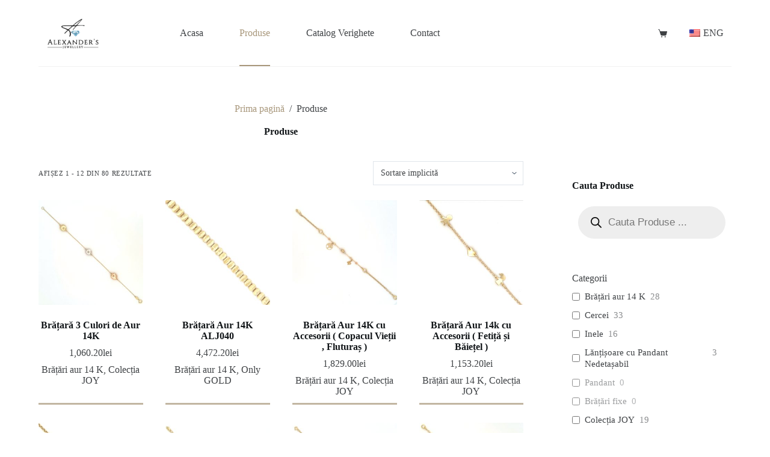

--- FILE ---
content_type: text/html; charset=UTF-8
request_url: https://www.alexandersjewellery.com/ro/shop/
body_size: 33600
content:
<!doctype html>
<html lang="ro-RO">
<head>
	
	<meta charset="UTF-8">
	<meta name="viewport" content="width=device-width, initial-scale=1, maximum-scale=5, viewport-fit=cover">
	<link rel="profile" href="https://gmpg.org/xfn/11">

	<meta name='robots' content='index, follow, max-image-preview:large, max-snippet:-1, max-video-preview:-1' />
	<style>img:is([sizes="auto" i], [sizes^="auto," i]) { contain-intrinsic-size: 3000px 1500px }</style>
	
	<!-- This site is optimized with the Yoast SEO plugin v26.3 - https://yoast.com/wordpress/plugins/seo/ -->
	<title>Products - Alexander&#039;s Jewellery</title>
	<link rel="canonical" href="https://www.alexandersjewellery.com/ro/shop/" />
	<link rel="next" href="https://www.alexandersjewellery.com/ro/shop/page/2/" />
	<meta property="og:locale" content="ro_RO" />
	<meta property="og:type" content="article" />
	<meta property="og:title" content="Products - Alexander&#039;s Jewellery" />
	<meta property="og:url" content="https://www.alexandersjewellery.com/ro/shop/" />
	<meta property="og:site_name" content="Alexander&#039;s Jewellery" />
	<meta property="article:publisher" content="https://www.facebook.com/Alexanders-Jewellery-100908015939829" />
	<meta property="article:modified_time" content="2022-04-04T15:11:11+00:00" />
	<meta property="og:image" content="https://www.alexandersjewellery.com/wp-content/uploads/2022/04/Logo_filled.jpg" />
	<meta property="og:image:width" content="910" />
	<meta property="og:image:height" content="910" />
	<meta property="og:image:type" content="image/jpeg" />
	<meta name="twitter:card" content="summary_large_image" />
	<script type="application/ld+json" class="yoast-schema-graph">{"@context":"https://schema.org","@graph":[{"@type":"WebPage","@id":"https://www.alexandersjewellery.com/shop/","url":"https://www.alexandersjewellery.com/shop/","name":"Products - Alexander&#039;s Jewellery","isPartOf":{"@id":"https://www.alexandersjewellery.com/#website"},"primaryImageOfPage":{"@id":"https://www.alexandersjewellery.com/shop/#primaryimage"},"image":{"@id":"https://www.alexandersjewellery.com/shop/#primaryimage"},"thumbnailUrl":"https://www.alexandersjewellery.com/wp-content/uploads/2024/03/14-e1710517728806.jpg","datePublished":"2021-04-09T15:21:35+00:00","dateModified":"2022-04-04T15:11:11+00:00","breadcrumb":{"@id":"https://www.alexandersjewellery.com/shop/#breadcrumb"},"inLanguage":"ro-RO","potentialAction":[{"@type":"ReadAction","target":["https://www.alexandersjewellery.com/shop/"]}]},{"@type":"ImageObject","inLanguage":"ro-RO","@id":"https://www.alexandersjewellery.com/shop/#primaryimage","url":"https://www.alexandersjewellery.com/wp-content/uploads/2024/03/14-e1710517728806.jpg","contentUrl":"https://www.alexandersjewellery.com/wp-content/uploads/2024/03/14-e1710517728806.jpg","width":1080,"height":1080},{"@type":"BreadcrumbList","@id":"https://www.alexandersjewellery.com/shop/#breadcrumb","itemListElement":[{"@type":"ListItem","position":1,"name":"Home","item":"https://www.alexandersjewellery.com/"},{"@type":"ListItem","position":2,"name":"Products"}]},{"@type":"WebSite","@id":"https://www.alexandersjewellery.com/#website","url":"https://www.alexandersjewellery.com/","name":"Alexander&#039;s Jewellery","description":"Alexander&#039;s Jewellery","publisher":{"@id":"https://www.alexandersjewellery.com/#organization"},"potentialAction":[{"@type":"SearchAction","target":{"@type":"EntryPoint","urlTemplate":"https://www.alexandersjewellery.com/?s={search_term_string}"},"query-input":{"@type":"PropertyValueSpecification","valueRequired":true,"valueName":"search_term_string"}}],"inLanguage":"ro-RO"},{"@type":"Organization","@id":"https://www.alexandersjewellery.com/#organization","name":"Alexander's Jewellery","url":"https://www.alexandersjewellery.com/","logo":{"@type":"ImageObject","inLanguage":"ro-RO","@id":"https://www.alexandersjewellery.com/#/schema/logo/image/","url":"https://www.alexandersjewellery.com/wp-content/uploads/2022/04/Logo_filled.jpg","contentUrl":"https://www.alexandersjewellery.com/wp-content/uploads/2022/04/Logo_filled.jpg","width":910,"height":910,"caption":"Alexander's Jewellery"},"image":{"@id":"https://www.alexandersjewellery.com/#/schema/logo/image/"},"sameAs":["https://www.facebook.com/Alexanders-Jewellery-100908015939829","https://www.instagram.com/jewellery.alexander/"]}]}</script>
	<!-- / Yoast SEO plugin. -->


<link rel='dns-prefetch' href='//fonts.googleapis.com' />
<link rel="alternate" type="application/rss+xml" title="Alexander&#039;s Jewellery &raquo; Flux" href="https://www.alexandersjewellery.com/ro/feed/" />
<link rel="alternate" type="application/rss+xml" title="Alexander&#039;s Jewellery &raquo; Flux comentarii" href="https://www.alexandersjewellery.com/ro/comments/feed/" />
<link rel="alternate" type="application/rss+xml" title="Alexander&#039;s Jewellery &raquo; Flux Produse" href="https://www.alexandersjewellery.com/ro/shop/feed/" />
<link rel='stylesheet' id='embed-pdf-viewer-css' href='https://www.alexandersjewellery.com/wp-content/plugins/embed-pdf-viewer/css/embed-pdf-viewer.css?ver=2.4.6' media='screen' />
<link rel='stylesheet' id='wp-block-library-css' href='https://www.alexandersjewellery.com/wp-includes/css/dist/block-library/style.min.css?ver=6.8.3' media='all' />
<link rel='stylesheet' id='woolentor-block-common-css' href='https://www.alexandersjewellery.com/wp-content/plugins/woolentor-addons/woolentor-blocks/assets/css/common-style.css?ver=3.2.6' media='all' />
<link rel='stylesheet' id='woolentor-block-default-css' href='https://www.alexandersjewellery.com/wp-content/plugins/woolentor-addons/woolentor-blocks/assets/css/style-index.css?ver=3.2.6' media='all' />
<style id='global-styles-inline-css'>
:root{--wp--preset--aspect-ratio--square: 1;--wp--preset--aspect-ratio--4-3: 4/3;--wp--preset--aspect-ratio--3-4: 3/4;--wp--preset--aspect-ratio--3-2: 3/2;--wp--preset--aspect-ratio--2-3: 2/3;--wp--preset--aspect-ratio--16-9: 16/9;--wp--preset--aspect-ratio--9-16: 9/16;--wp--preset--color--black: #000000;--wp--preset--color--cyan-bluish-gray: #abb8c3;--wp--preset--color--white: #ffffff;--wp--preset--color--pale-pink: #f78da7;--wp--preset--color--vivid-red: #cf2e2e;--wp--preset--color--luminous-vivid-orange: #ff6900;--wp--preset--color--luminous-vivid-amber: #fcb900;--wp--preset--color--light-green-cyan: #7bdcb5;--wp--preset--color--vivid-green-cyan: #00d084;--wp--preset--color--pale-cyan-blue: #8ed1fc;--wp--preset--color--vivid-cyan-blue: #0693e3;--wp--preset--color--vivid-purple: #9b51e0;--wp--preset--color--palette-color-1: var(--theme-palette-color-1, #a8977b);--wp--preset--color--palette-color-2: var(--theme-palette-color-2, #7f715c);--wp--preset--color--palette-color-3: var(--theme-palette-color-3, #3f4245);--wp--preset--color--palette-color-4: var(--theme-palette-color-4, #111518);--wp--preset--color--palette-color-5: var(--theme-palette-color-5, #eaeaec);--wp--preset--color--palette-color-6: var(--theme-palette-color-6, #f4f4f5);--wp--preset--color--palette-color-7: var(--theme-palette-color-7, #ffffff);--wp--preset--color--palette-color-8: var(--theme-palette-color-8, #ffffff);--wp--preset--gradient--vivid-cyan-blue-to-vivid-purple: linear-gradient(135deg,rgba(6,147,227,1) 0%,rgb(155,81,224) 100%);--wp--preset--gradient--light-green-cyan-to-vivid-green-cyan: linear-gradient(135deg,rgb(122,220,180) 0%,rgb(0,208,130) 100%);--wp--preset--gradient--luminous-vivid-amber-to-luminous-vivid-orange: linear-gradient(135deg,rgba(252,185,0,1) 0%,rgba(255,105,0,1) 100%);--wp--preset--gradient--luminous-vivid-orange-to-vivid-red: linear-gradient(135deg,rgba(255,105,0,1) 0%,rgb(207,46,46) 100%);--wp--preset--gradient--very-light-gray-to-cyan-bluish-gray: linear-gradient(135deg,rgb(238,238,238) 0%,rgb(169,184,195) 100%);--wp--preset--gradient--cool-to-warm-spectrum: linear-gradient(135deg,rgb(74,234,220) 0%,rgb(151,120,209) 20%,rgb(207,42,186) 40%,rgb(238,44,130) 60%,rgb(251,105,98) 80%,rgb(254,248,76) 100%);--wp--preset--gradient--blush-light-purple: linear-gradient(135deg,rgb(255,206,236) 0%,rgb(152,150,240) 100%);--wp--preset--gradient--blush-bordeaux: linear-gradient(135deg,rgb(254,205,165) 0%,rgb(254,45,45) 50%,rgb(107,0,62) 100%);--wp--preset--gradient--luminous-dusk: linear-gradient(135deg,rgb(255,203,112) 0%,rgb(199,81,192) 50%,rgb(65,88,208) 100%);--wp--preset--gradient--pale-ocean: linear-gradient(135deg,rgb(255,245,203) 0%,rgb(182,227,212) 50%,rgb(51,167,181) 100%);--wp--preset--gradient--electric-grass: linear-gradient(135deg,rgb(202,248,128) 0%,rgb(113,206,126) 100%);--wp--preset--gradient--midnight: linear-gradient(135deg,rgb(2,3,129) 0%,rgb(40,116,252) 100%);--wp--preset--gradient--juicy-peach: linear-gradient(to right, #ffecd2 0%, #fcb69f 100%);--wp--preset--gradient--young-passion: linear-gradient(to right, #ff8177 0%, #ff867a 0%, #ff8c7f 21%, #f99185 52%, #cf556c 78%, #b12a5b 100%);--wp--preset--gradient--true-sunset: linear-gradient(to right, #fa709a 0%, #fee140 100%);--wp--preset--gradient--morpheus-den: linear-gradient(to top, #30cfd0 0%, #330867 100%);--wp--preset--gradient--plum-plate: linear-gradient(135deg, #667eea 0%, #764ba2 100%);--wp--preset--gradient--aqua-splash: linear-gradient(15deg, #13547a 0%, #80d0c7 100%);--wp--preset--gradient--love-kiss: linear-gradient(to top, #ff0844 0%, #ffb199 100%);--wp--preset--gradient--new-retrowave: linear-gradient(to top, #3b41c5 0%, #a981bb 49%, #ffc8a9 100%);--wp--preset--gradient--plum-bath: linear-gradient(to top, #cc208e 0%, #6713d2 100%);--wp--preset--gradient--high-flight: linear-gradient(to right, #0acffe 0%, #495aff 100%);--wp--preset--gradient--teen-party: linear-gradient(-225deg, #FF057C 0%, #8D0B93 50%, #321575 100%);--wp--preset--gradient--fabled-sunset: linear-gradient(-225deg, #231557 0%, #44107A 29%, #FF1361 67%, #FFF800 100%);--wp--preset--gradient--arielle-smile: radial-gradient(circle 248px at center, #16d9e3 0%, #30c7ec 47%, #46aef7 100%);--wp--preset--gradient--itmeo-branding: linear-gradient(180deg, #2af598 0%, #009efd 100%);--wp--preset--gradient--deep-blue: linear-gradient(to right, #6a11cb 0%, #2575fc 100%);--wp--preset--gradient--strong-bliss: linear-gradient(to right, #f78ca0 0%, #f9748f 19%, #fd868c 60%, #fe9a8b 100%);--wp--preset--gradient--sweet-period: linear-gradient(to top, #3f51b1 0%, #5a55ae 13%, #7b5fac 25%, #8f6aae 38%, #a86aa4 50%, #cc6b8e 62%, #f18271 75%, #f3a469 87%, #f7c978 100%);--wp--preset--gradient--purple-division: linear-gradient(to top, #7028e4 0%, #e5b2ca 100%);--wp--preset--gradient--cold-evening: linear-gradient(to top, #0c3483 0%, #a2b6df 100%, #6b8cce 100%, #a2b6df 100%);--wp--preset--gradient--mountain-rock: linear-gradient(to right, #868f96 0%, #596164 100%);--wp--preset--gradient--desert-hump: linear-gradient(to top, #c79081 0%, #dfa579 100%);--wp--preset--gradient--ethernal-constance: linear-gradient(to top, #09203f 0%, #537895 100%);--wp--preset--gradient--happy-memories: linear-gradient(-60deg, #ff5858 0%, #f09819 100%);--wp--preset--gradient--grown-early: linear-gradient(to top, #0ba360 0%, #3cba92 100%);--wp--preset--gradient--morning-salad: linear-gradient(-225deg, #B7F8DB 0%, #50A7C2 100%);--wp--preset--gradient--night-call: linear-gradient(-225deg, #AC32E4 0%, #7918F2 48%, #4801FF 100%);--wp--preset--gradient--mind-crawl: linear-gradient(-225deg, #473B7B 0%, #3584A7 51%, #30D2BE 100%);--wp--preset--gradient--angel-care: linear-gradient(-225deg, #FFE29F 0%, #FFA99F 48%, #FF719A 100%);--wp--preset--gradient--juicy-cake: linear-gradient(to top, #e14fad 0%, #f9d423 100%);--wp--preset--gradient--rich-metal: linear-gradient(to right, #d7d2cc 0%, #304352 100%);--wp--preset--gradient--mole-hall: linear-gradient(-20deg, #616161 0%, #9bc5c3 100%);--wp--preset--gradient--cloudy-knoxville: linear-gradient(120deg, #fdfbfb 0%, #ebedee 100%);--wp--preset--gradient--soft-grass: linear-gradient(to top, #c1dfc4 0%, #deecdd 100%);--wp--preset--gradient--saint-petersburg: linear-gradient(135deg, #f5f7fa 0%, #c3cfe2 100%);--wp--preset--gradient--everlasting-sky: linear-gradient(135deg, #fdfcfb 0%, #e2d1c3 100%);--wp--preset--gradient--kind-steel: linear-gradient(-20deg, #e9defa 0%, #fbfcdb 100%);--wp--preset--gradient--over-sun: linear-gradient(60deg, #abecd6 0%, #fbed96 100%);--wp--preset--gradient--premium-white: linear-gradient(to top, #d5d4d0 0%, #d5d4d0 1%, #eeeeec 31%, #efeeec 75%, #e9e9e7 100%);--wp--preset--gradient--clean-mirror: linear-gradient(45deg, #93a5cf 0%, #e4efe9 100%);--wp--preset--gradient--wild-apple: linear-gradient(to top, #d299c2 0%, #fef9d7 100%);--wp--preset--gradient--snow-again: linear-gradient(to top, #e6e9f0 0%, #eef1f5 100%);--wp--preset--gradient--confident-cloud: linear-gradient(to top, #dad4ec 0%, #dad4ec 1%, #f3e7e9 100%);--wp--preset--gradient--glass-water: linear-gradient(to top, #dfe9f3 0%, white 100%);--wp--preset--gradient--perfect-white: linear-gradient(-225deg, #E3FDF5 0%, #FFE6FA 100%);--wp--preset--font-size--small: 13px;--wp--preset--font-size--medium: 20px;--wp--preset--font-size--large: clamp(22px, 1.375rem + ((1vw - 3.2px) * 0.625), 30px);--wp--preset--font-size--x-large: clamp(30px, 1.875rem + ((1vw - 3.2px) * 1.563), 50px);--wp--preset--font-size--xx-large: clamp(45px, 2.813rem + ((1vw - 3.2px) * 2.734), 80px);--wp--preset--spacing--20: 0.44rem;--wp--preset--spacing--30: 0.67rem;--wp--preset--spacing--40: 1rem;--wp--preset--spacing--50: 1.5rem;--wp--preset--spacing--60: 2.25rem;--wp--preset--spacing--70: 3.38rem;--wp--preset--spacing--80: 5.06rem;--wp--preset--shadow--natural: 6px 6px 9px rgba(0, 0, 0, 0.2);--wp--preset--shadow--deep: 12px 12px 50px rgba(0, 0, 0, 0.4);--wp--preset--shadow--sharp: 6px 6px 0px rgba(0, 0, 0, 0.2);--wp--preset--shadow--outlined: 6px 6px 0px -3px rgba(255, 255, 255, 1), 6px 6px rgba(0, 0, 0, 1);--wp--preset--shadow--crisp: 6px 6px 0px rgba(0, 0, 0, 1);}:root { --wp--style--global--content-size: var(--theme-block-max-width);--wp--style--global--wide-size: var(--theme-block-wide-max-width); }:where(body) { margin: 0; }.wp-site-blocks > .alignleft { float: left; margin-right: 2em; }.wp-site-blocks > .alignright { float: right; margin-left: 2em; }.wp-site-blocks > .aligncenter { justify-content: center; margin-left: auto; margin-right: auto; }:where(.wp-site-blocks) > * { margin-block-start: var(--theme-content-spacing); margin-block-end: 0; }:where(.wp-site-blocks) > :first-child { margin-block-start: 0; }:where(.wp-site-blocks) > :last-child { margin-block-end: 0; }:root { --wp--style--block-gap: var(--theme-content-spacing); }:root :where(.is-layout-flow) > :first-child{margin-block-start: 0;}:root :where(.is-layout-flow) > :last-child{margin-block-end: 0;}:root :where(.is-layout-flow) > *{margin-block-start: var(--theme-content-spacing);margin-block-end: 0;}:root :where(.is-layout-constrained) > :first-child{margin-block-start: 0;}:root :where(.is-layout-constrained) > :last-child{margin-block-end: 0;}:root :where(.is-layout-constrained) > *{margin-block-start: var(--theme-content-spacing);margin-block-end: 0;}:root :where(.is-layout-flex){gap: var(--theme-content-spacing);}:root :where(.is-layout-grid){gap: var(--theme-content-spacing);}.is-layout-flow > .alignleft{float: left;margin-inline-start: 0;margin-inline-end: 2em;}.is-layout-flow > .alignright{float: right;margin-inline-start: 2em;margin-inline-end: 0;}.is-layout-flow > .aligncenter{margin-left: auto !important;margin-right: auto !important;}.is-layout-constrained > .alignleft{float: left;margin-inline-start: 0;margin-inline-end: 2em;}.is-layout-constrained > .alignright{float: right;margin-inline-start: 2em;margin-inline-end: 0;}.is-layout-constrained > .aligncenter{margin-left: auto !important;margin-right: auto !important;}.is-layout-constrained > :where(:not(.alignleft):not(.alignright):not(.alignfull)){max-width: var(--wp--style--global--content-size);margin-left: auto !important;margin-right: auto !important;}.is-layout-constrained > .alignwide{max-width: var(--wp--style--global--wide-size);}body .is-layout-flex{display: flex;}.is-layout-flex{flex-wrap: wrap;align-items: center;}.is-layout-flex > :is(*, div){margin: 0;}body .is-layout-grid{display: grid;}.is-layout-grid > :is(*, div){margin: 0;}body{padding-top: 0px;padding-right: 0px;padding-bottom: 0px;padding-left: 0px;}.has-black-color{color: var(--wp--preset--color--black) !important;}.has-cyan-bluish-gray-color{color: var(--wp--preset--color--cyan-bluish-gray) !important;}.has-white-color{color: var(--wp--preset--color--white) !important;}.has-pale-pink-color{color: var(--wp--preset--color--pale-pink) !important;}.has-vivid-red-color{color: var(--wp--preset--color--vivid-red) !important;}.has-luminous-vivid-orange-color{color: var(--wp--preset--color--luminous-vivid-orange) !important;}.has-luminous-vivid-amber-color{color: var(--wp--preset--color--luminous-vivid-amber) !important;}.has-light-green-cyan-color{color: var(--wp--preset--color--light-green-cyan) !important;}.has-vivid-green-cyan-color{color: var(--wp--preset--color--vivid-green-cyan) !important;}.has-pale-cyan-blue-color{color: var(--wp--preset--color--pale-cyan-blue) !important;}.has-vivid-cyan-blue-color{color: var(--wp--preset--color--vivid-cyan-blue) !important;}.has-vivid-purple-color{color: var(--wp--preset--color--vivid-purple) !important;}.has-palette-color-1-color{color: var(--wp--preset--color--palette-color-1) !important;}.has-palette-color-2-color{color: var(--wp--preset--color--palette-color-2) !important;}.has-palette-color-3-color{color: var(--wp--preset--color--palette-color-3) !important;}.has-palette-color-4-color{color: var(--wp--preset--color--palette-color-4) !important;}.has-palette-color-5-color{color: var(--wp--preset--color--palette-color-5) !important;}.has-palette-color-6-color{color: var(--wp--preset--color--palette-color-6) !important;}.has-palette-color-7-color{color: var(--wp--preset--color--palette-color-7) !important;}.has-palette-color-8-color{color: var(--wp--preset--color--palette-color-8) !important;}.has-black-background-color{background-color: var(--wp--preset--color--black) !important;}.has-cyan-bluish-gray-background-color{background-color: var(--wp--preset--color--cyan-bluish-gray) !important;}.has-white-background-color{background-color: var(--wp--preset--color--white) !important;}.has-pale-pink-background-color{background-color: var(--wp--preset--color--pale-pink) !important;}.has-vivid-red-background-color{background-color: var(--wp--preset--color--vivid-red) !important;}.has-luminous-vivid-orange-background-color{background-color: var(--wp--preset--color--luminous-vivid-orange) !important;}.has-luminous-vivid-amber-background-color{background-color: var(--wp--preset--color--luminous-vivid-amber) !important;}.has-light-green-cyan-background-color{background-color: var(--wp--preset--color--light-green-cyan) !important;}.has-vivid-green-cyan-background-color{background-color: var(--wp--preset--color--vivid-green-cyan) !important;}.has-pale-cyan-blue-background-color{background-color: var(--wp--preset--color--pale-cyan-blue) !important;}.has-vivid-cyan-blue-background-color{background-color: var(--wp--preset--color--vivid-cyan-blue) !important;}.has-vivid-purple-background-color{background-color: var(--wp--preset--color--vivid-purple) !important;}.has-palette-color-1-background-color{background-color: var(--wp--preset--color--palette-color-1) !important;}.has-palette-color-2-background-color{background-color: var(--wp--preset--color--palette-color-2) !important;}.has-palette-color-3-background-color{background-color: var(--wp--preset--color--palette-color-3) !important;}.has-palette-color-4-background-color{background-color: var(--wp--preset--color--palette-color-4) !important;}.has-palette-color-5-background-color{background-color: var(--wp--preset--color--palette-color-5) !important;}.has-palette-color-6-background-color{background-color: var(--wp--preset--color--palette-color-6) !important;}.has-palette-color-7-background-color{background-color: var(--wp--preset--color--palette-color-7) !important;}.has-palette-color-8-background-color{background-color: var(--wp--preset--color--palette-color-8) !important;}.has-black-border-color{border-color: var(--wp--preset--color--black) !important;}.has-cyan-bluish-gray-border-color{border-color: var(--wp--preset--color--cyan-bluish-gray) !important;}.has-white-border-color{border-color: var(--wp--preset--color--white) !important;}.has-pale-pink-border-color{border-color: var(--wp--preset--color--pale-pink) !important;}.has-vivid-red-border-color{border-color: var(--wp--preset--color--vivid-red) !important;}.has-luminous-vivid-orange-border-color{border-color: var(--wp--preset--color--luminous-vivid-orange) !important;}.has-luminous-vivid-amber-border-color{border-color: var(--wp--preset--color--luminous-vivid-amber) !important;}.has-light-green-cyan-border-color{border-color: var(--wp--preset--color--light-green-cyan) !important;}.has-vivid-green-cyan-border-color{border-color: var(--wp--preset--color--vivid-green-cyan) !important;}.has-pale-cyan-blue-border-color{border-color: var(--wp--preset--color--pale-cyan-blue) !important;}.has-vivid-cyan-blue-border-color{border-color: var(--wp--preset--color--vivid-cyan-blue) !important;}.has-vivid-purple-border-color{border-color: var(--wp--preset--color--vivid-purple) !important;}.has-palette-color-1-border-color{border-color: var(--wp--preset--color--palette-color-1) !important;}.has-palette-color-2-border-color{border-color: var(--wp--preset--color--palette-color-2) !important;}.has-palette-color-3-border-color{border-color: var(--wp--preset--color--palette-color-3) !important;}.has-palette-color-4-border-color{border-color: var(--wp--preset--color--palette-color-4) !important;}.has-palette-color-5-border-color{border-color: var(--wp--preset--color--palette-color-5) !important;}.has-palette-color-6-border-color{border-color: var(--wp--preset--color--palette-color-6) !important;}.has-palette-color-7-border-color{border-color: var(--wp--preset--color--palette-color-7) !important;}.has-palette-color-8-border-color{border-color: var(--wp--preset--color--palette-color-8) !important;}.has-vivid-cyan-blue-to-vivid-purple-gradient-background{background: var(--wp--preset--gradient--vivid-cyan-blue-to-vivid-purple) !important;}.has-light-green-cyan-to-vivid-green-cyan-gradient-background{background: var(--wp--preset--gradient--light-green-cyan-to-vivid-green-cyan) !important;}.has-luminous-vivid-amber-to-luminous-vivid-orange-gradient-background{background: var(--wp--preset--gradient--luminous-vivid-amber-to-luminous-vivid-orange) !important;}.has-luminous-vivid-orange-to-vivid-red-gradient-background{background: var(--wp--preset--gradient--luminous-vivid-orange-to-vivid-red) !important;}.has-very-light-gray-to-cyan-bluish-gray-gradient-background{background: var(--wp--preset--gradient--very-light-gray-to-cyan-bluish-gray) !important;}.has-cool-to-warm-spectrum-gradient-background{background: var(--wp--preset--gradient--cool-to-warm-spectrum) !important;}.has-blush-light-purple-gradient-background{background: var(--wp--preset--gradient--blush-light-purple) !important;}.has-blush-bordeaux-gradient-background{background: var(--wp--preset--gradient--blush-bordeaux) !important;}.has-luminous-dusk-gradient-background{background: var(--wp--preset--gradient--luminous-dusk) !important;}.has-pale-ocean-gradient-background{background: var(--wp--preset--gradient--pale-ocean) !important;}.has-electric-grass-gradient-background{background: var(--wp--preset--gradient--electric-grass) !important;}.has-midnight-gradient-background{background: var(--wp--preset--gradient--midnight) !important;}.has-juicy-peach-gradient-background{background: var(--wp--preset--gradient--juicy-peach) !important;}.has-young-passion-gradient-background{background: var(--wp--preset--gradient--young-passion) !important;}.has-true-sunset-gradient-background{background: var(--wp--preset--gradient--true-sunset) !important;}.has-morpheus-den-gradient-background{background: var(--wp--preset--gradient--morpheus-den) !important;}.has-plum-plate-gradient-background{background: var(--wp--preset--gradient--plum-plate) !important;}.has-aqua-splash-gradient-background{background: var(--wp--preset--gradient--aqua-splash) !important;}.has-love-kiss-gradient-background{background: var(--wp--preset--gradient--love-kiss) !important;}.has-new-retrowave-gradient-background{background: var(--wp--preset--gradient--new-retrowave) !important;}.has-plum-bath-gradient-background{background: var(--wp--preset--gradient--plum-bath) !important;}.has-high-flight-gradient-background{background: var(--wp--preset--gradient--high-flight) !important;}.has-teen-party-gradient-background{background: var(--wp--preset--gradient--teen-party) !important;}.has-fabled-sunset-gradient-background{background: var(--wp--preset--gradient--fabled-sunset) !important;}.has-arielle-smile-gradient-background{background: var(--wp--preset--gradient--arielle-smile) !important;}.has-itmeo-branding-gradient-background{background: var(--wp--preset--gradient--itmeo-branding) !important;}.has-deep-blue-gradient-background{background: var(--wp--preset--gradient--deep-blue) !important;}.has-strong-bliss-gradient-background{background: var(--wp--preset--gradient--strong-bliss) !important;}.has-sweet-period-gradient-background{background: var(--wp--preset--gradient--sweet-period) !important;}.has-purple-division-gradient-background{background: var(--wp--preset--gradient--purple-division) !important;}.has-cold-evening-gradient-background{background: var(--wp--preset--gradient--cold-evening) !important;}.has-mountain-rock-gradient-background{background: var(--wp--preset--gradient--mountain-rock) !important;}.has-desert-hump-gradient-background{background: var(--wp--preset--gradient--desert-hump) !important;}.has-ethernal-constance-gradient-background{background: var(--wp--preset--gradient--ethernal-constance) !important;}.has-happy-memories-gradient-background{background: var(--wp--preset--gradient--happy-memories) !important;}.has-grown-early-gradient-background{background: var(--wp--preset--gradient--grown-early) !important;}.has-morning-salad-gradient-background{background: var(--wp--preset--gradient--morning-salad) !important;}.has-night-call-gradient-background{background: var(--wp--preset--gradient--night-call) !important;}.has-mind-crawl-gradient-background{background: var(--wp--preset--gradient--mind-crawl) !important;}.has-angel-care-gradient-background{background: var(--wp--preset--gradient--angel-care) !important;}.has-juicy-cake-gradient-background{background: var(--wp--preset--gradient--juicy-cake) !important;}.has-rich-metal-gradient-background{background: var(--wp--preset--gradient--rich-metal) !important;}.has-mole-hall-gradient-background{background: var(--wp--preset--gradient--mole-hall) !important;}.has-cloudy-knoxville-gradient-background{background: var(--wp--preset--gradient--cloudy-knoxville) !important;}.has-soft-grass-gradient-background{background: var(--wp--preset--gradient--soft-grass) !important;}.has-saint-petersburg-gradient-background{background: var(--wp--preset--gradient--saint-petersburg) !important;}.has-everlasting-sky-gradient-background{background: var(--wp--preset--gradient--everlasting-sky) !important;}.has-kind-steel-gradient-background{background: var(--wp--preset--gradient--kind-steel) !important;}.has-over-sun-gradient-background{background: var(--wp--preset--gradient--over-sun) !important;}.has-premium-white-gradient-background{background: var(--wp--preset--gradient--premium-white) !important;}.has-clean-mirror-gradient-background{background: var(--wp--preset--gradient--clean-mirror) !important;}.has-wild-apple-gradient-background{background: var(--wp--preset--gradient--wild-apple) !important;}.has-snow-again-gradient-background{background: var(--wp--preset--gradient--snow-again) !important;}.has-confident-cloud-gradient-background{background: var(--wp--preset--gradient--confident-cloud) !important;}.has-glass-water-gradient-background{background: var(--wp--preset--gradient--glass-water) !important;}.has-perfect-white-gradient-background{background: var(--wp--preset--gradient--perfect-white) !important;}.has-small-font-size{font-size: var(--wp--preset--font-size--small) !important;}.has-medium-font-size{font-size: var(--wp--preset--font-size--medium) !important;}.has-large-font-size{font-size: var(--wp--preset--font-size--large) !important;}.has-x-large-font-size{font-size: var(--wp--preset--font-size--x-large) !important;}.has-xx-large-font-size{font-size: var(--wp--preset--font-size--xx-large) !important;}
:root :where(.wp-block-pullquote){font-size: clamp(0.984em, 0.984rem + ((1vw - 0.2em) * 0.645), 1.5em);line-height: 1.6;}
</style>
<style id='woocommerce-inline-inline-css'>
.woocommerce form .form-row .required { visibility: visible; }
</style>
<link rel='stylesheet' id='wcz-frontend-css' href='https://www.alexandersjewellery.com/wp-content/plugins/woocustomizer/assets/css/frontend.css?ver=2.6.3' media='all' />
<link rel='stylesheet' id='trp-language-switcher-style-css' href='https://www.alexandersjewellery.com/wp-content/plugins/translatepress-multilingual/assets/css/trp-language-switcher.css?ver=3.0.3' media='all' />
<link rel='stylesheet' id='woolentor-ajax-search-css' href='https://www.alexandersjewellery.com/wp-content/plugins/woolentor-addons/assets/addons/ajax-search/css/ajax-search.css?ver=3.2.6' media='all' />
<link rel='stylesheet' id='font-awesome-css' href='https://www.alexandersjewellery.com/wp-content/plugins/elementor/assets/lib/font-awesome/css/font-awesome.min.css?ver=4.7.0' media='all' />
<link rel='stylesheet' id='simple-line-icons-wl-css' href='https://www.alexandersjewellery.com/wp-content/plugins/woolentor-addons/assets/css/simple-line-icons.css?ver=3.2.6' media='all' />
<link rel='stylesheet' id='htflexboxgrid-css' href='https://www.alexandersjewellery.com/wp-content/plugins/woolentor-addons/assets/css/htflexboxgrid.css?ver=3.2.6' media='all' />
<link rel='stylesheet' id='slick-css' href='https://www.alexandersjewellery.com/wp-content/plugins/woolentor-addons/assets/css/slick.css?ver=3.2.6' media='all' />
<link rel='stylesheet' id='woolentor-widgets-css' href='https://www.alexandersjewellery.com/wp-content/plugins/woolentor-addons/assets/css/woolentor-widgets.css?ver=3.2.6' media='all' />
<link rel='stylesheet' id='photoswipe-css' href='https://www.alexandersjewellery.com/wp-content/plugins/woocommerce/assets/css/photoswipe/photoswipe.min.css?ver=10.3.7' media='all' />
<link rel='stylesheet' id='photoswipe-default-skin-css' href='https://www.alexandersjewellery.com/wp-content/plugins/woocommerce/assets/css/photoswipe/default-skin/default-skin.min.css?ver=10.3.7' media='all' />
<link rel='stylesheet' id='woolentor-quickview-css' href='https://www.alexandersjewellery.com/wp-content/plugins/woolentor-addons/includes/modules/quickview/assets/css/frontend.css?ver=3.2.6' media='all' />
<link rel='stylesheet' id='brands-styles-css' href='https://www.alexandersjewellery.com/wp-content/plugins/woocommerce/assets/css/brands.css?ver=10.3.7' media='all' />
<link rel='stylesheet' id='dgwt-wcas-style-css' href='https://www.alexandersjewellery.com/wp-content/plugins/ajax-search-for-woocommerce/assets/css/style.min.css?ver=1.31.0' media='all' />
<link rel='stylesheet' id='parent-style-css' href='https://www.alexandersjewellery.com/wp-content/themes/blocksy/style.css?ver=6.8.3' media='all' />
<link rel='stylesheet' id='ct-woocommerce-styles-css' href='https://www.alexandersjewellery.com/wp-content/themes/blocksy/static/bundle/woocommerce.min.css?ver=2.0.23' media='all' />
<link rel='stylesheet' id='blocksy-fonts-font-source-google-css' href='https://fonts.googleapis.com/css2?family=Merriweather:wght@700&#038;display=swap' media='all' />
<link rel='stylesheet' id='ct-main-styles-css' href='https://www.alexandersjewellery.com/wp-content/themes/blocksy/static/bundle/main.min.css?ver=2.0.23' media='all' />
<link rel='stylesheet' id='ct-page-title-styles-css' href='https://www.alexandersjewellery.com/wp-content/themes/blocksy/static/bundle/page-title.min.css?ver=2.0.23' media='all' />
<link rel='stylesheet' id='ct-elementor-styles-css' href='https://www.alexandersjewellery.com/wp-content/themes/blocksy/static/bundle/elementor-frontend.min.css?ver=2.0.23' media='all' />
<link rel='stylesheet' id='ct-elementor-woocommerce-styles-css' href='https://www.alexandersjewellery.com/wp-content/themes/blocksy/static/bundle/elementor-woocommerce-frontend.min.css?ver=2.0.23' media='all' />
<link rel='stylesheet' id='ct-sidebar-styles-css' href='https://www.alexandersjewellery.com/wp-content/themes/blocksy/static/bundle/sidebar.min.css?ver=2.0.23' media='all' />
<link rel='stylesheet' id='ct-wpforms-styles-css' href='https://www.alexandersjewellery.com/wp-content/themes/blocksy/static/bundle/wpforms.min.css?ver=2.0.23' media='all' />
<link rel='stylesheet' id='wpc-filter-everything-css' href='https://www.alexandersjewellery.com/wp-content/plugins/filter-everything/assets/css/filter-everything.min.css?ver=1.9.1' media='all' />
<link rel='stylesheet' id='wpc-filter-everything-custom-css' href='https://www.alexandersjewellery.com/wp-content/uploads/cache/filter-everything/06dba682bdb6398de7a0bec256fed12c.css?ver=6.8.3' media='all' />
<script type="text/template" id="tmpl-variation-template">
	<div class="woocommerce-variation-description">{{{ data.variation.variation_description }}}</div>
	<div class="woocommerce-variation-price">{{{ data.variation.price_html }}}</div>
	<div class="woocommerce-variation-availability">{{{ data.variation.availability_html }}}</div>
</script>
<script type="text/template" id="tmpl-unavailable-variation-template">
	<p role="alert">Regret, acest produs nu este disponibil. Te rog alege altceva.</p>
</script>
<script type="text/javascript">
            window._nslDOMReady = (function () {
                const executedCallbacks = new Set();
            
                return function (callback) {
                    /**
                    * Third parties might dispatch DOMContentLoaded events, so we need to ensure that we only run our callback once!
                    */
                    if (executedCallbacks.has(callback)) return;
            
                    const wrappedCallback = function () {
                        if (executedCallbacks.has(callback)) return;
                        executedCallbacks.add(callback);
                        callback();
                    };
            
                    if (document.readyState === "complete" || document.readyState === "interactive") {
                        wrappedCallback();
                    } else {
                        document.addEventListener("DOMContentLoaded", wrappedCallback);
                    }
                };
            })();
        </script><script src="https://www.alexandersjewellery.com/wp-includes/js/jquery/jquery.min.js?ver=3.7.1" id="jquery-core-js"></script>
<script src="https://www.alexandersjewellery.com/wp-includes/js/jquery/jquery-migrate.min.js?ver=3.4.1" id="jquery-migrate-js"></script>
<script src="https://www.alexandersjewellery.com/wp-content/plugins/woocommerce/assets/js/jquery-blockui/jquery.blockUI.min.js?ver=2.7.0-wc.10.3.7" id="wc-jquery-blockui-js" data-wp-strategy="defer"></script>
<script id="wc-add-to-cart-js-extra">
var wc_add_to_cart_params = {"ajax_url":"\/wp-admin\/admin-ajax.php","wc_ajax_url":"https:\/\/www.alexandersjewellery.com\/ro\/?wc-ajax=%%endpoint%%","i18n_view_cart":"Vezi co\u0219ul","cart_url":"https:\/\/www.alexandersjewellery.com\/ro\/cart\/","is_cart":"","cart_redirect_after_add":"no"};
</script>
<script src="https://www.alexandersjewellery.com/wp-content/plugins/woocommerce/assets/js/frontend/add-to-cart.min.js?ver=10.3.7" id="wc-add-to-cart-js" defer data-wp-strategy="defer"></script>
<script src="https://www.alexandersjewellery.com/wp-content/plugins/woocommerce/assets/js/js-cookie/js.cookie.min.js?ver=2.1.4-wc.10.3.7" id="wc-js-cookie-js" defer data-wp-strategy="defer"></script>
<script id="woocommerce-js-extra">
var woocommerce_params = {"ajax_url":"\/wp-admin\/admin-ajax.php","wc_ajax_url":"https:\/\/www.alexandersjewellery.com\/ro\/?wc-ajax=%%endpoint%%","i18n_password_show":"Arat\u0103 parola","i18n_password_hide":"Ascunde parola"};
</script>
<script src="https://www.alexandersjewellery.com/wp-content/plugins/woocommerce/assets/js/frontend/woocommerce.min.js?ver=10.3.7" id="woocommerce-js" defer data-wp-strategy="defer"></script>
<script src="https://www.alexandersjewellery.com/wp-content/plugins/translatepress-multilingual/assets/js/trp-frontend-compatibility.js?ver=3.0.3" id="trp-frontend-compatibility-js"></script>
<script src="https://www.alexandersjewellery.com/wp-includes/js/underscore.min.js?ver=1.13.7" id="underscore-js"></script>
<script id="wp-util-js-extra">
var _wpUtilSettings = {"ajax":{"url":"\/wp-admin\/admin-ajax.php"}};
</script>
<script src="https://www.alexandersjewellery.com/wp-includes/js/wp-util.min.js?ver=6.8.3" id="wp-util-js"></script>
<script src="https://www.alexandersjewellery.com/wp-content/plugins/woocommerce/assets/js/photoswipe/photoswipe.min.js?ver=4.1.1-wc.10.3.7" id="wc-photoswipe-js" data-wp-strategy="defer"></script>
<script id="wc-cart-fragments-js-extra">
var wc_cart_fragments_params = {"ajax_url":"\/wp-admin\/admin-ajax.php","wc_ajax_url":"https:\/\/www.alexandersjewellery.com\/ro\/?wc-ajax=%%endpoint%%","cart_hash_key":"wc_cart_hash_8ea463773ad9cd3b3587ec22ac2089ec","fragment_name":"wc_fragments_8ea463773ad9cd3b3587ec22ac2089ec","request_timeout":"5000"};
</script>
<script src="https://www.alexandersjewellery.com/wp-content/plugins/woocommerce/assets/js/frontend/cart-fragments.min.js?ver=10.3.7" id="wc-cart-fragments-js" defer data-wp-strategy="defer"></script>
<link rel="https://api.w.org/" href="https://www.alexandersjewellery.com/ro/wp-json/" /><link rel="EditURI" type="application/rsd+xml" title="RSD" href="https://www.alexandersjewellery.com/xmlrpc.php?rsd" />
<meta name="generator" content="WordPress 6.8.3" />
<meta name="generator" content="WooCommerce 10.3.7" />
    <style type="text/css">
        #showLockerDetails{
            font-size: 13px; 
            font-weight: bold;
            line-height: 22px;
        }
        .shipping-pickup-store td .title {
            float: left;
            line-height: 30px;
        }
        .shipping-pickup-store td span.text {
            float: right;
        }
        .shipping-pickup-store td span.description {
            clear: both;
        }
        .shipping-pickup-store td > span:not([class*="select"]) {
            display: block;
            font-size: 11px;
            font-weight: normal;
            line-height: 1.3;
            margin-bottom: 0;
            padding: 6px 0;
            text-align: justify;
        }

        [aria-labelledby="select2-shipping-pickup-store-select-container"]{
            height: 100% !important;
        }
        #locker_name, #locker_address{
            width:100%;
            border:0;
            pointer-events: none;
            resize: none;
        }
        #select2-shipping-pickup-store-select-container{
            word-wrap: break-word !important;
            text-overflow: inherit !important;
            white-space: normal !important;
        }

        #select2-shipping-pickup-store-select-results{
            max-height: 250px;
            overflow-y: auto;
            font-size: 12px;
        }

    </style>
    <link rel="alternate" hreflang="ro-RO" href="https://www.alexandersjewellery.com/ro/shop/"/>
<link rel="alternate" hreflang="en-US" href="https://www.alexandersjewellery.com/eng/shop/"/>
<link rel="alternate" hreflang="ro" href="https://www.alexandersjewellery.com/ro/shop/"/>
<link rel="alternate" hreflang="en" href="https://www.alexandersjewellery.com/eng/shop/"/>
		<style>
			.dgwt-wcas-ico-magnifier,.dgwt-wcas-ico-magnifier-handler{max-width:20px}.dgwt-wcas-search-wrapp{max-width:600px}		</style>
		<noscript><link rel='stylesheet' href='https://www.alexandersjewellery.com/wp-content/themes/blocksy/static/bundle/no-scripts.min.css' type='text/css'></noscript>
<style id="ct-main-styles-inline-css">[data-header*="type-1"] [data-id="cart"] .ct-cart-item {--theme-icon-color:var(--theme-text-color);--theme-cart-badge-text:var(--theme-palette-color-8);} [data-header*="type-1"] [data-id="cart"] .ct-cart-content {--dropdownTopOffset:15px;--theme-text-color:var(--theme-palette-color-3);--theme-link-initial-color:var(--theme-palette-color-4);--theme-link-hover-color:var(--theme-palette-color-1);--mini-cart-background-color:#ffffff;} [data-header*="type-1"] [data-id="cart"] .ct-cart-content .total {--theme-text-color:var(--theme-palette-color-3);} [data-header*="type-1"] .ct-header [data-id="logo"] .site-logo-container {--logo-max-height:61px;} [data-header*="type-1"] .ct-header [data-id="logo"] .site-title {--theme-font-weight:700;--theme-font-size:25px;--theme-link-initial-color:var(--theme-palette-color-4);} [data-header*="type-1"] .ct-header [data-id="menu"] {--menu-items-spacing:60px;--menu-indicator-hover-color:var(--theme-palette-color-1);--menu-indicator-active-color:var(--theme-palette-color-1);--margin:0 80px !important;} [data-header*="type-1"] .ct-header [data-id="menu"] > ul > li > a {--theme-font-weight:500;--theme-text-transform:none;--theme-font-size:15px;--theme-line-height:1.3;--theme-link-initial-color:var(--theme-text-color);--theme-link-hover-color:var(--theme-palette-color-1);} [data-header*="type-1"] .ct-header [data-id="menu"][data-menu*="type-3"] > ul > li > a {--theme-link-hover-color:#ffffff;} [data-header*="type-1"] .ct-header [data-id="menu"] .sub-menu .ct-menu-link {--theme-link-initial-color:#ffffff;--theme-font-weight:500;--theme-font-size:12px;} [data-header*="type-1"] .ct-header [data-id="menu"] .sub-menu {--dropdown-divider:1px dashed rgba(255, 255, 255, 0.1);--theme-box-shadow:0px 10px 20px rgba(41, 51, 61, 0.1);--theme-border-radius:0px 0px 2px 2px;} [data-header*="type-1"] .ct-header [data-id="menu-secondary"] > ul > li > a {--theme-font-weight:600;--theme-text-transform:uppercase;--theme-font-size:12px;--theme-line-height:1.3;--theme-link-initial-color:#3f4245;} [data-header*="type-1"] .ct-header [data-id="menu-secondary"][data-menu*="type-3"] > ul > li > a {--theme-link-hover-color:#ffffff;--theme-link-active-color:#ffffff;} [data-header*="type-1"] .ct-header [data-id="menu-secondary"] .sub-menu .ct-menu-link {--theme-link-initial-color:#ffffff;--theme-font-weight:500;--theme-font-size:12px;} [data-header*="type-1"] .ct-header [data-id="menu-secondary"] .sub-menu {--dropdown-divider:1px dashed rgba(255, 255, 255, 0.1);--theme-box-shadow:0px 10px 20px rgba(41, 51, 61, 0.1);--theme-border-radius:0px 0px 2px 2px;} [data-header*="type-1"] .ct-header [data-row*="middle"] {--height:110px;background-color:#ffffff;background-image:none;--theme-border-top:none;--theme-border-bottom:none;--theme-box-shadow:none;} [data-header*="type-1"] .ct-header [data-row*="middle"] > div {--theme-border-top:none;--theme-border-bottom:1px solid rgba(0, 0, 0, 0.05);} [data-header*="type-1"] [data-id="mobile-menu"] {--theme-font-weight:700;--theme-font-size:30px;--theme-link-initial-color:#ffffff;--theme-link-hover-color:var(--theme-palette-color-3);--mobile-menu-divider:none;} [data-header*="type-1"] #offcanvas {background-color:rgba(255,255,255,0);--theme-box-shadow:0px 0px 70px rgba(0, 0, 0, 0.35);--side-panel-width:500px;} [data-header*="type-1"] #offcanvas .ct-panel-inner {background-color:rgba(18, 21, 25, 0.98);} [data-header*="type-1"] [data-id="socials"].ct-header-socials [data-color="custom"] {--background-color:rgba(218, 222, 228, 0.3);--background-hover-color:var(--theme-palette-color-1);} [data-header*="type-1"] .ct-header [data-id="text"] {--max-width:100%;--theme-font-size:15px;--theme-line-height:1.3;} [data-header*="type-1"] [data-id="trigger"] {--theme-icon-size:18px;} [data-header*="type-1"] {--header-height:110px;} [data-header*="type-1"] .ct-header {background-image:none;} [data-footer*="type-1"] .ct-footer [data-row*="bottom"] > div {--container-spacing:25px;--theme-border:none;--theme-border-top:1px solid rgba(255, 255, 255, 0.1);--grid-template-columns:repeat(2, 1fr);} [data-footer*="type-1"] .ct-footer [data-row*="bottom"] .widget-title {--theme-font-size:16px;} [data-footer*="type-1"] .ct-footer [data-row*="bottom"] {--theme-border-top:none;background-color:transparent;} [data-footer*="type-1"] [data-id="copyright"] {--theme-font-weight:400;--theme-font-size:15px;--theme-line-height:1.3;--theme-text-color:rgba(109, 116, 126, 0.5);} [data-footer*="type-1"] [data-column="copyright"] {--horizontal-alignment:right;} [data-footer*="type-1"] .ct-footer [data-row*="middle"] > div {--container-spacing:70px;--theme-border:1px solid rgba(255, 255, 255, 0.1);--theme-border-top:none;--grid-template-columns:repeat(3, 1fr);} [data-footer*="type-1"] .ct-footer [data-row*="middle"] .widget-title {--theme-font-size:16px;--theme-heading-color:var(--theme-palette-color-5);} [data-footer*="type-1"] .ct-footer [data-row*="middle"] .ct-widget {--theme-text-color:#6c737d;--theme-link-initial-color:#6c737d;--theme-link-hover-color:var(--theme-palette-color-1);} [data-footer*="type-1"] .ct-footer [data-row*="middle"] {--theme-border-top:1px solid rgba(255, 255, 255, 0.1);background-color:transparent;} [data-footer*="type-1"] .ct-footer {background-color:#050709;}:root {--theme-font-family:-apple-system, BlinkMacSystemFont, 'Segoe UI', Roboto, Helvetica, Arial, sans-serif, 'Apple Color Emoji', 'Segoe UI Emoji', 'Segoe UI Symbol';--theme-font-weight:400;--theme-text-transform:none;--theme-text-decoration:none;--theme-font-size:16px;--theme-line-height:1.65;--theme-letter-spacing:0em;--theme-button-font-weight:500;--theme-button-font-size:15px;--badge-background-color:var(--theme-palette-color-4);--has-classic-forms:var(--true);--has-modern-forms:var(--false);--theme-form-field-background-initial-color:var(--theme-palette-color-8);--theme-form-field-background-focus-color:var(--theme-palette-color-8);--theme-form-field-border-radius:0px;--theme-form-field-border-initial-color:#e0e5eb;--theme-form-field-border-focus-color:#e0e5eb;--theme-form-selection-field-initial-color:var(--theme-border-color);--theme-form-selection-field-active-color:var(--theme-palette-color-1);--e-global-color-blocksy_palette_1:var(--theme-palette-color-1);--e-global-color-blocksy_palette_2:var(--theme-palette-color-2);--e-global-color-blocksy_palette_3:var(--theme-palette-color-3);--e-global-color-blocksy_palette_4:var(--theme-palette-color-4);--e-global-color-blocksy_palette_5:var(--theme-palette-color-5);--e-global-color-blocksy_palette_6:var(--theme-palette-color-6);--e-global-color-blocksy_palette_7:var(--theme-palette-color-7);--e-global-color-blocksy_palette_8:var(--theme-palette-color-8);--theme-palette-color-1:#a8977b;--theme-palette-color-2:#7f715c;--theme-palette-color-3:#3f4245;--theme-palette-color-4:#111518;--theme-palette-color-5:#eaeaec;--theme-palette-color-6:#f4f4f5;--theme-palette-color-7:#ffffff;--theme-palette-color-8:#ffffff;--theme-text-color:var(--theme-palette-color-3);--theme-link-initial-color:var(--theme-palette-color-1);--theme-link-hover-color:var(--theme-palette-color-2);--theme-selection-text-color:#ffffff;--theme-selection-background-color:var(--theme-palette-color-1);--theme-border-color:var(--theme-palette-color-5);--theme-headings-color:var(--theme-palette-color-4);--theme-content-spacing:1.5em;--theme-button-min-height:40px;--theme-button-shadow:none;--theme-button-transform:none;--theme-button-text-initial-color:#ffffff;--theme-button-text-hover-color:#ffffff;--theme-button-background-initial-color:var(--theme-palette-color-1);--theme-button-background-hover-color:var(--theme-palette-color-2);--theme-button-border:none;--theme-button-border-radius:0px;--theme-button-padding:5px 20px;--theme-normal-container-max-width:1290px;--theme-content-vertical-spacing:60px;--theme-container-edge-spacing:90vw;--theme-narrow-container-max-width:750px;--theme-wide-offset:130px;}h1 {--theme-font-family:Merriweather, Sans-Serif;--theme-font-weight:700;--theme-font-size:40px;--theme-line-height:1.5;}h2 {--theme-font-family:Merriweather, Sans-Serif;--theme-font-weight:700;--theme-font-size:35px;--theme-line-height:1.5;}h3 {--theme-font-family:Merriweather, Sans-Serif;--theme-font-weight:700;--theme-font-size:30px;--theme-line-height:1.5;}h4 {--theme-font-family:Merriweather, Sans-Serif;--theme-font-weight:700;--theme-font-size:25px;--theme-line-height:1.5;}h5 {--theme-font-family:Merriweather, Sans-Serif;--theme-font-weight:700;--theme-font-size:20px;--theme-line-height:1.5;}h6 {--theme-font-family:Merriweather, Sans-Serif;--theme-font-weight:700;--theme-font-size:16px;--theme-line-height:1.5;}.wp-block-pullquote {--theme-font-family:Georgia;--theme-font-weight:600;--theme-font-size:25px;}code, kbd, samp, pre {--theme-font-family:monospace;--theme-font-weight:400;--theme-font-size:16px;}figcaption {--theme-font-size:14px;}.ct-sidebar .widget-title {--theme-font-size:20px;}.ct-breadcrumbs {--theme-font-weight:600;--theme-text-transform:uppercase;--theme-font-size:12px;}body {background-color:var(--theme-palette-color-8);background-image:none;} [data-prefix="single_blog_post"] .entry-header .page-title {--theme-font-size:50px;} [data-prefix="single_blog_post"] .entry-header .entry-meta {--theme-font-weight:600;--theme-text-transform:uppercase;--theme-font-size:12px;--theme-line-height:1.3;} [data-prefix="single_blog_post"] .hero-section[data-type="type-1"] {--alignment:center;} [data-prefix="blog"] .entry-header .page-title {--theme-font-size:50px;} [data-prefix="blog"] .entry-header .entry-meta {--theme-font-weight:600;--theme-text-transform:uppercase;--theme-font-size:12px;--theme-line-height:1.3;} [data-prefix="blog"] .hero-section[data-type="type-1"] {--alignment:center;} [data-prefix="categories"] .entry-header .page-title {--theme-font-size:30px;} [data-prefix="categories"] .entry-header .entry-meta {--theme-font-weight:600;--theme-text-transform:uppercase;--theme-font-size:12px;--theme-line-height:1.3;} [data-prefix="search"] .entry-header .page-title {--theme-font-size:30px;} [data-prefix="search"] .entry-header .entry-meta {--theme-font-weight:600;--theme-text-transform:uppercase;--theme-font-size:12px;--theme-line-height:1.3;} [data-prefix="author"] .entry-header .page-title {--theme-font-size:30px;} [data-prefix="author"] .entry-header .entry-meta {--theme-font-weight:600;--theme-text-transform:uppercase;--theme-font-size:12px;--theme-line-height:1.3;} [data-prefix="author"] .hero-section[data-type="type-2"] {background-color:var(--theme-palette-color-6);background-image:none;--container-padding:50px 0px;} [data-prefix="single_page"] .entry-header .page-title {--theme-font-size:50px;} [data-prefix="single_page"] .entry-header .entry-meta {--theme-font-weight:600;--theme-text-transform:uppercase;--theme-font-size:12px;--theme-line-height:1.3;} [data-prefix="single_page"] .hero-section[data-type="type-1"] {--alignment:center;} [data-prefix="woo_categories"] .entry-header .page-title {--theme-font-size:50px;} [data-prefix="woo_categories"] .entry-header .entry-meta {--theme-font-weight:600;--theme-text-transform:uppercase;--theme-font-size:12px;--theme-line-height:1.3;} [data-prefix="woo_categories"] .hero-section[data-type="type-1"] {--alignment:center;} [data-prefix="product"] .entry-header .page-title {--theme-font-size:30px;} [data-prefix="product"] .entry-header .entry-meta {--theme-font-weight:600;--theme-text-transform:uppercase;--theme-font-size:12px;--theme-line-height:1.3;} [data-prefix="blog"] .entries {--grid-template-columns:repeat(3, minmax(0, 1fr));} [data-prefix="blog"] .entry-card .entry-title {--theme-font-size:20px;--theme-line-height:1.5;} [data-prefix="blog"] .entry-card .entry-meta {--theme-font-weight:600;--theme-text-transform:uppercase;--theme-font-size:12px;} [data-prefix="blog"] .entry-card {background-color:var(--theme-palette-color-8);--theme-box-shadow:0px 20px 80px rgba(192, 198, 211, 0.25);} [data-prefix="categories"] .entries {--grid-template-columns:repeat(3, minmax(0, 1fr));} [data-prefix="categories"] .entry-card .entry-title {--theme-font-size:20px;--theme-line-height:1.3;} [data-prefix="categories"] .entry-card .entry-meta {--theme-font-weight:600;--theme-text-transform:uppercase;--theme-font-size:12px;} [data-prefix="categories"] .entry-card {background-color:var(--theme-palette-color-8);--theme-box-shadow:0px 12px 18px -6px rgba(34, 56, 101, 0.04);} [data-prefix="author"] .entries {--grid-template-columns:repeat(3, minmax(0, 1fr));} [data-prefix="author"] .entry-card .entry-title {--theme-font-size:20px;--theme-line-height:1.3;} [data-prefix="author"] .entry-card .entry-meta {--theme-font-weight:600;--theme-text-transform:uppercase;--theme-font-size:12px;} [data-prefix="author"] .entry-card {background-color:var(--theme-palette-color-8);--theme-box-shadow:0px 12px 18px -6px rgba(34, 56, 101, 0.04);} [data-prefix="search"] .entries {--grid-template-columns:repeat(3, minmax(0, 1fr));} [data-prefix="search"] .entry-card .entry-title {--theme-font-size:20px;--theme-line-height:1.3;} [data-prefix="search"] .entry-card .entry-meta {--theme-font-weight:600;--theme-text-transform:uppercase;--theme-font-size:12px;} [data-prefix="search"] .entry-card {background-color:var(--theme-palette-color-8);--theme-box-shadow:0px 12px 18px -6px rgba(34, 56, 101, 0.04);}.quantity[data-type="type-2"] {--quantity-arrows-initial-color:var(--theme-text-color);}.out-of-stock-badge {--badge-text-color:#ffffff;--badge-background-color:#717a82;}.demo_store {--theme-text-color:#ffffff;--background-color:var(--theme-palette-color-1);}.woocommerce-info, .woocommerce-thankyou-order-received, .wc-block-components-notice-banner.is-info {--theme-text-color:var(--theme-text-color);--theme-link-hover-color:var(--theme-link-hover-color);--background-color:#F0F1F3;}.woocommerce-message, .wc-block-components-notice-banner.is-success {--background-color:#F0F1F3;}.woocommerce-error, .wc-block-components-notice-banner.is-error {--theme-text-color:#ffffff;--theme-link-hover-color:#ffffff;--background-color:rgba(218, 0, 28, 0.7);--theme-button-text-initial-color:#ffffff;--theme-button-text-hover-color:#ffffff;--theme-button-background-initial-color:#b92c3e;--theme-button-background-hover-color:#9c2131;} [data-products] .product figure {--product-element-spacing:25px;} [data-products] {--grid-columns-gap:37px;} [data-products] .product {--theme-border-radius:1px;--horizontal-alignment:center;--text-horizontal-alignment:center;} [data-products] .woocommerce-loop-product__title, [data-products] .woocommerce-loop-category__title {--theme-font-weight:600;--theme-font-size:17px;} [data-products] .product .price {--theme-font-weight:600;} [data-products] .entry-meta {--theme-font-weight:600;--theme-text-transform:uppercase;--theme-font-size:12px;--theme-link-initial-color:var(--theme-text-color);}.entry-summary-items > .price {--product-element-spacing:35px;}.entry-summary-items > .woocommerce-product-details__short-description {--product-element-spacing:35px;}.entry-summary-items > .ct-product-divider[data-id="divider_1"] {--product-element-spacing:35px;}.entry-summary-items > .ct-product-add-to-cart {--product-element-spacing:35px;}.entry-summary-items > .ct-product-divider[data-id="divider_2"] {--product-element-spacing:35px;}.entry-summary .entry-title {--theme-font-size:30px;}.product-entry-wrapper .price {--theme-font-weight:700;--theme-font-size:20px;}.entry-summary .quantity[data-type="type-2"] {--quantity-arrows-initial-color:var(--theme-text-color);}.entry-summary .ct-product-divider {--single-product-layer-divider:1px solid var(--theme-border-color);}.entry-summary .ct-payment-methods[data-color="custom"] {--theme-icon-color:#4B4F58;}.woocommerce-tabs .tabs, .woocommerce-tabs .ct-accordion-heading {--theme-font-weight:600;--theme-text-transform:uppercase;--theme-font-size:12px;--theme-line-height:1;--theme-link-initial-color:var(--theme-text-color);}.woocommerce-tabs[data-type] .tabs {--tab-background:var(--theme-palette-color-1);}form textarea {--theme-form-field-height:170px;} [data-sidebar] {--sidebar-width:23%;--sidebar-width-no-unit:23;--sidebar-gap:7%;--sidebar-offset:0px;}.ct-sidebar {--theme-link-initial-color:var(--theme-text-color);--sidebar-widgets-spacing:29px;} [data-prefix="single_blog_post"] [class*="ct-container"] > article[class*="post"] {--has-boxed:var(--false);--has-wide:var(--true);} [data-prefix="single_page"] [class*="ct-container"] > article[class*="post"] {--has-boxed:var(--false);--has-wide:var(--true);} [data-prefix="product"] [class*="ct-container"] > article[class*="post"] {--has-boxed:var(--false);--has-wide:var(--true);}@media (max-width: 999.98px) {[data-header*="type-1"] .ct-header [data-row*="middle"] {--height:70px;} [data-header*="type-1"] #offcanvas {background-color:rgba(17, 21, 24, 0.8);--side-panel-width:65vw;} [data-header*="type-1"] #offcanvas .ct-panel-inner {background-color:var(--theme-palette-color-1);background-image:url("data:image/svg+xml,%3Csvg xmlns='http://www.w3.org/2000/svg' fill='%23ffffff' fill-opacity='0.03' viewBox='0 0 56 100' width='56' height='100'%3E%3Cpath d='M28-1.2L-1,15.4v34v1.2v34l29,16.6l29-16.6v-34v-1.2v-34L28-1.2z M2,50l26-14.8L54,50L28,64.8L2,50z M1,16.6L27,1.7v31.7 L1,48.3V16.6z M1,51.7l26,14.9v31.7L1,83.4V51.7z M55,83.4L29,98.3V66.6l26-14.9V83.4z M29,33.4V1.7l26,14.9v31.7L29,33.4z'/%3E%3C/svg%3E");} [data-header*="type-1"] [data-id="socials"].ct-header-socials [data-color="custom"] {--theme-icon-color:#e6ddce;--theme-icon-hover-color:var(--theme-palette-color-3);--background-color:rgba(127, 113, 92, 0.34);--background-hover-color:var(--theme-palette-color-3);} [data-header*="type-1"] .ct-header [data-id="text"] {--theme-text-color:#e6ddce;} [data-header*="type-1"] [data-id="trigger"] {--margin:0 0 0 20px !important;} [data-header*="type-1"] {--header-height:70px;} [data-footer*="type-1"] .ct-footer [data-row*="bottom"] > div {--grid-template-columns:initial;} [data-footer*="type-1"] [data-column="copyright"] {--horizontal-alignment:center;} [data-footer*="type-1"] .ct-footer [data-row*="middle"] > div {--container-spacing:50px;--grid-template-columns:initial;} [data-prefix="single_blog_post"] .entry-header .page-title {--theme-font-size:30px;} [data-prefix="blog"] .entry-header .page-title {--theme-font-size:30px;} [data-prefix="single_page"] .entry-header .page-title {--theme-font-size:30px;} [data-prefix="woo_categories"] .entry-header .page-title {--theme-font-size:30px;} [data-prefix="blog"] .entries {--grid-template-columns:repeat(2, minmax(0, 1fr));} [data-prefix="categories"] .entries {--grid-template-columns:repeat(2, minmax(0, 1fr));} [data-prefix="author"] .entries {--grid-template-columns:repeat(2, minmax(0, 1fr));} [data-prefix="search"] .entries {--grid-template-columns:repeat(2, minmax(0, 1fr));} [data-products] {--shop-columns:repeat(2, minmax(0, 1fr));}.related [data-products], .upsells [data-products] {--shop-columns:repeat(3, minmax(0, 1fr));}:root {--sidebar-order:-1;}}@media (max-width: 689.98px) {[data-header*="type-1"] [data-id="mobile-menu"] {--theme-font-size:20px;} [data-header*="type-1"] #offcanvas {--side-panel-width:90vw;} [data-footer*="type-1"] .ct-footer [data-row*="bottom"] > div {--container-spacing:15px;--grid-template-columns:initial;} [data-footer*="type-1"] .ct-footer [data-row*="middle"] > div {--container-spacing:40px;--grid-template-columns:initial;} [data-prefix="single_blog_post"] .entry-header .page-title {--theme-font-size:25px;} [data-prefix="blog"] .entry-header .page-title {--theme-font-size:25px;} [data-prefix="single_page"] .entry-header .page-title {--theme-font-size:25px;} [data-prefix="woo_categories"] .entry-header .page-title {--theme-font-size:25px;} [data-prefix="blog"] .entries {--grid-template-columns:repeat(1, minmax(0, 1fr));} [data-prefix="blog"] .entry-card .entry-title {--theme-font-size:18px;} [data-prefix="categories"] .entries {--grid-template-columns:repeat(1, minmax(0, 1fr));} [data-prefix="categories"] .entry-card .entry-title {--theme-font-size:18px;} [data-prefix="author"] .entries {--grid-template-columns:repeat(1, minmax(0, 1fr));} [data-prefix="author"] .entry-card .entry-title {--theme-font-size:18px;} [data-prefix="search"] .entries {--grid-template-columns:repeat(1, minmax(0, 1fr));} [data-prefix="search"] .entry-card .entry-title {--theme-font-size:18px;} [data-products] {--shop-columns:repeat(1, minmax(0, 1fr));}.related [data-products], .upsells [data-products] {--shop-columns:repeat(1, minmax(0, 1fr));}:root {--theme-content-vertical-spacing:50px;--theme-container-edge-spacing:88vw;--sidebar-order:-1;}}</style>
	<noscript><style>.woocommerce-product-gallery{ opacity: 1 !important; }</style></noscript>
	<meta name="generator" content="Elementor 3.32.5; features: additional_custom_breakpoints; settings: css_print_method-external, google_font-enabled, font_display-auto">
<style>.recentcomments a{display:inline !important;padding:0 !important;margin:0 !important;}</style><style type="text/css" id="filter-everything-inline-css">.wpc-orderby-select{width:100%}.wpc-filters-open-button-container{display:none}.wpc-debug-message{padding:16px;font-size:14px;border:1px dashed #ccc;margin-bottom:20px}.wpc-debug-title{visibility:hidden}.wpc-button-inner,.wpc-chip-content{display:flex;align-items:center}.wpc-icon-html-wrapper{position:relative;margin-right:10px;top:2px}.wpc-icon-html-wrapper span{display:block;height:1px;width:18px;border-radius:3px;background:#2c2d33;margin-bottom:4px;position:relative}span.wpc-icon-line-1:after,span.wpc-icon-line-2:after,span.wpc-icon-line-3:after{content:"";display:block;width:3px;height:3px;border:1px solid #2c2d33;background-color:#fff;position:absolute;top:-2px;box-sizing:content-box}span.wpc-icon-line-3:after{border-radius:50%;left:2px}span.wpc-icon-line-1:after{border-radius:50%;left:5px}span.wpc-icon-line-2:after{border-radius:50%;left:12px}body .wpc-filters-open-button-container a.wpc-filters-open-widget,body .wpc-filters-open-button-container a.wpc-open-close-filters-button{display:inline-block;text-align:left;border:1px solid #2c2d33;border-radius:2px;line-height:1.5;padding:7px 12px;background-color:transparent;color:#2c2d33;box-sizing:border-box;text-decoration:none!important;font-weight:400;transition:none;position:relative}@media screen and (max-width:768px){.wpc_show_bottom_widget .wpc-filters-open-button-container,.wpc_show_open_close_button .wpc-filters-open-button-container{display:block}.wpc_show_bottom_widget .wpc-filters-open-button-container{margin-top:1em;margin-bottom:1em}}</style>
			<style>
				.e-con.e-parent:nth-of-type(n+4):not(.e-lazyloaded):not(.e-no-lazyload),
				.e-con.e-parent:nth-of-type(n+4):not(.e-lazyloaded):not(.e-no-lazyload) * {
					background-image: none !important;
				}
				@media screen and (max-height: 1024px) {
					.e-con.e-parent:nth-of-type(n+3):not(.e-lazyloaded):not(.e-no-lazyload),
					.e-con.e-parent:nth-of-type(n+3):not(.e-lazyloaded):not(.e-no-lazyload) * {
						background-image: none !important;
					}
				}
				@media screen and (max-height: 640px) {
					.e-con.e-parent:nth-of-type(n+2):not(.e-lazyloaded):not(.e-no-lazyload),
					.e-con.e-parent:nth-of-type(n+2):not(.e-lazyloaded):not(.e-no-lazyload) * {
						background-image: none !important;
					}
				}
			</style>
			<link rel="icon" href="https://www.alexandersjewellery.com/wp-content/uploads/2022/04/cropped-android-chrome-512x512-1-32x32.png" sizes="32x32" />
<link rel="icon" href="https://www.alexandersjewellery.com/wp-content/uploads/2022/04/cropped-android-chrome-512x512-1-192x192.png" sizes="192x192" />
<link rel="apple-touch-icon" href="https://www.alexandersjewellery.com/wp-content/uploads/2022/04/cropped-android-chrome-512x512-1-180x180.png" />
<meta name="msapplication-TileImage" content="https://www.alexandersjewellery.com/wp-content/uploads/2022/04/cropped-android-chrome-512x512-1-270x270.png" />
		<style id="wp-custom-css">
			.onsale, .out-of-stock-badge,
.ct-share-box[data-type="type-2"] span {
	border-radius: 0;
}
/**/

li.product {
	padding-bottom: 10px;
	border-bottom: 3px solid rgba(168, 151, 123, 0.7);
}		</style>
			</head>


<body class="archive post-type-archive post-type-archive-product wp-custom-logo wp-embed-responsive wp-theme-blocksy wp-child-theme-blocksy-child theme-blocksy stk--is-blocksy-theme woocommerce-shop woocommerce woocommerce-page woocommerce-no-js wcz-woocommerce translatepress-ro_RO woolentor_current_theme_blocksy woolentor-empty-cart elementor-default elementor-kit-738 ct-elementor-default-template" data-link="type-2" data-prefix="woo_categories" data-header="type-1" data-footer="type-1" >

<a class="skip-link show-on-focus" href="#main">
	Sari la conținut</a>

<div class="ct-drawer-canvas" data-location="start" ><div id="offcanvas" class="ct-panel ct-header" data-behaviour="right-side" ><div class="ct-panel-inner">
		<div class="ct-panel-actions">
			
			<button class="ct-toggle-close" data-type="type-1" aria-label="Închide sertarul" data-no-translation-aria-label="">
				<svg class="ct-icon" width="12" height="12" viewbox="0 0 15 15"><path d="M1 15a1 1 0 01-.71-.29 1 1 0 010-1.41l5.8-5.8-5.8-5.8A1 1 0 011.7.29l5.8 5.8 5.8-5.8a1 1 0 011.41 1.41l-5.8 5.8 5.8 5.8a1 1 0 01-1.41 1.41l-5.8-5.8-5.8 5.8A1 1 0 011 15z"/></svg>
			</button>
		</div>
		<div class="ct-panel-content" data-device="desktop" ><div class="ct-panel-content-inner"></div></div><div class="ct-panel-content" data-device="mobile" ><div class="ct-panel-content-inner">
<nav
	class="mobile-menu"
	data-id="mobile-menu" data-interaction="click" data-toggle-type="type-1" 	aria-label="Off Canvas Menu" data-no-translation-aria-label="">
	<ul id="menu-main-menu-1" role="menubar"><li class="menu-item menu-item-type-post_type menu-item-object-page menu-item-home menu-item-683" role="none"><a href="https://www.alexandersjewellery.com/ro/" class="ct-menu-link" role="menuitem">Acasa</a></li>
<li class="menu-item menu-item-type-post_type menu-item-object-page current-menu-item current_page_item menu-item-680" role="none"><a href="https://www.alexandersjewellery.com/ro/shop/" aria-current="page" class="ct-menu-link" role="menuitem">Produse</a></li>
<li class="menu-item menu-item-type-post_type menu-item-object-page menu-item-922" role="none"><a href="https://www.alexandersjewellery.com/ro/catalog_verighete/" class="ct-menu-link" role="menuitem">Catalog Verighete</a></li>
<li class="menu-item menu-item-type-post_type menu-item-object-page menu-item-681" role="none"><a href="https://www.alexandersjewellery.com/ro/contact-us/" class="ct-menu-link" role="menuitem">Contact</a></li>
</ul></nav>


<div
	class="ct-header-text"
	data-id="text" >
	<div class="entry-content">
		<p><span style="color: #ffffff;"><strong>Adresa</strong></span> </p>
<p>Strada Matei Corvin</p>
<p>Cluj-Napoca 400000</p>
<p><span style="color: #ffffff;"><strong>Orar de lucru</strong></span></p>
<table>
<tbody>
<tr>
<td><strong>Luni</strong></td>
<td>10–18</td>
</tr>
<tr>
<td><strong>Marti</strong></td>
<td>10–18</td>
</tr>
<tr>
<td><strong>Miercuri</strong></td>
<td>10–18</td>
</tr>
<tr>
<td><strong>Joi</strong></td>
<td>10–18</td>
</tr>
<tr>
<td><strong>Vineri</strong></td>
<td>10–18</td>
</tr>
<tr>
<td><strong>Sambata</strong></td>
<td>10–15</td>
</tr>
<tr>
<td><strong>Duminica</strong></td>
<td>Inchis</td>
</tr>
</tbody>
</table>	</div>
</div>

<div
	class="ct-header-socials"
	data-id="socials" >

	
		<div class="ct-social-box" data-color="custom" data-icon-size="custom" data-icons-type="square:outline"  >
			
			
							
				<a href="https://www.facebook.com/Alexanders-Jewellery-100908015939829" data-network="facebook" aria-label="Facebook" rel="noopener" >
					<span class="ct-icon-container" >
					<svg
					width="20px"
					height="20px"
					viewbox="0 0 20 20"
					aria-hidden="true">
						<path d="M20,10.1c0-5.5-4.5-10-10-10S0,4.5,0,10.1c0,5,3.7,9.1,8.4,9.9v-7H5.9v-2.9h2.5V7.9C8.4,5.4,9.9,4,12.2,4c1.1,0,2.2,0.2,2.2,0.2v2.5h-1.3c-1.2,0-1.6,0.8-1.6,1.6v1.9h2.8L13.9,13h-2.3v7C16.3,19.2,20,15.1,20,10.1z"/>
					</svg>
				</span>				</a>
							
				<a href="https://www.instagram.com/jewellery.alexander/" data-network="instagram" aria-label="Instagram" rel="noopener" >
					<span class="ct-icon-container" >
					<svg
					width="20"
					height="20"
					viewbox="0 0 20 20"
					aria-hidden="true">
						<circle cx="10" cy="10" r="3.3"/>
						<path d="M14.2,0H5.8C2.6,0,0,2.6,0,5.8v8.3C0,17.4,2.6,20,5.8,20h8.3c3.2,0,5.8-2.6,5.8-5.8V5.8C20,2.6,17.4,0,14.2,0zM10,15c-2.8,0-5-2.2-5-5s2.2-5,5-5s5,2.2,5,5S12.8,15,10,15z M15.8,5C15.4,5,15,4.6,15,4.2s0.4-0.8,0.8-0.8s0.8,0.4,0.8,0.8S16.3,5,15.8,5z"/>
					</svg>
				</span>				</a>
			
			
					</div>

	
</div>
</div></div></div></div></div>
<div id="main-container">
	<header id="header" class="ct-header" data-id="type-1" itemscope="" itemtype="https://schema.org/WPHeader" ><div data-device="desktop" ><div data-row="middle" data-column-set="2" ><div class="ct-container" ><div data-column="start" data-placements="1" ><div data-items="primary" >
<div	class="site-branding"
	data-id="logo" 		itemscope="itemscope" itemtype="https://schema.org/Organization" >

			<a href="https://www.alexandersjewellery.com/ro/" class="site-logo-container" rel="home" itemprop="url" ><img fetchpriority="high" width="556" height="296" src="https://www.alexandersjewellery.com/wp-content/uploads/2022/04/Logo_Black.png" class="default-logo" alt="Alexander&#039;s Jewellery" itemprop="logo" decoding="async" srcset="https://www.alexandersjewellery.com/wp-content/uploads/2022/04/Logo_Black.png 556w, https://www.alexandersjewellery.com/wp-content/uploads/2022/04/Logo_Black-300x160.png 300w, https://www.alexandersjewellery.com/wp-content/uploads/2022/04/Logo_Black-64x34.png 64w, https://www.alexandersjewellery.com/wp-content/uploads/2022/04/Logo_Black-18x10.png 18w" sizes="(max-width: 556px) 100vw, 556px" /></a>	
	</div>


<nav
	id="header-menu-1"
	class="header-menu-1"
	data-id="menu" data-interaction="hover" 	data-menu="type-2:center"
	data-dropdown="type-1:simple"		data-responsive="no"	itemscope="" itemtype="https://schema.org/SiteNavigationElement" 	aria-label="Meniu antet" data-no-translation-aria-label="">

	<ul id="menu-main-menu" class="menu" role="menubar"><li id="menu-item-683" class="menu-item menu-item-type-post_type menu-item-object-page menu-item-home menu-item-683" role="none"><a href="https://www.alexandersjewellery.com/ro/" class="ct-menu-link" role="menuitem">Acasa</a></li>
<li id="menu-item-680" class="menu-item menu-item-type-post_type menu-item-object-page current-menu-item current_page_item menu-item-680" role="none"><a href="https://www.alexandersjewellery.com/ro/shop/" aria-current="page" class="ct-menu-link" role="menuitem">Produse</a></li>
<li id="menu-item-922" class="menu-item menu-item-type-post_type menu-item-object-page menu-item-922" role="none"><a href="https://www.alexandersjewellery.com/ro/catalog_verighete/" class="ct-menu-link" role="menuitem">Catalog Verighete</a></li>
<li id="menu-item-681" class="menu-item menu-item-type-post_type menu-item-object-page menu-item-681" role="none"><a href="https://www.alexandersjewellery.com/ro/contact-us/" class="ct-menu-link" role="menuitem">Contact</a></li>
</ul></nav>

</div></div><div data-column="end" data-placements="1" ><div data-items="primary" >
<div
	class="ct-header-cart"
	data-id="cart" >

	
<a class="ct-cart-item"
	href="https://www.alexandersjewellery.com/ro/cart/"
	data-label="left"
	>

	<span class="screen-reader-text" data-no-translation="" data-trp-gettext="" >Coș de cumpărături</span><span class="ct-label ct-hidden-sm ct-hidden-md ct-hidden-lg" data-price="yes" ><span class="ct-amount" ><span class="woocommerce-Price-amount amount"><bdi>0.00<span class="woocommerce-Price-currencySymbol">lei</span></bdi></span></span></span>
	<span class="ct-icon-container">
		<span class="ct-dynamic-count-cart" data-count="0" aria-hidden="true" >0</span><svg aria-hidden="true" width="15" height="15" viewbox="0 0 15 15"><path d="M0.6,0.7C0.3,0.7,0,0.8,0,1.1s0.1,0.6,0.6,0.6l0,0h1c0.1,0,0.1,0.1,0.1,0.1L4.2,10c0.3,0.7,0.9,1.2,1.6,1.2H12c0.7,0,1.3-0.6,1.6-1.2L15,4.7c0.1-0.3-0.1-0.6-0.4-0.6h-0.1H3.6L2.8,1.7l0,0c0-0.7-0.6-1-1.2-1H0.6zM6.1,12.2c-0.6,0-1,0.6-1,1c0,0.4,0.6,1,1,1c0.4,0,1-0.6,1-1C7.2,12.8,6.7,12.2,6.1,12.2zM11.7,12.2c-0.6,0-1,0.6-1,1c0,0.4,0.6,1,1,1c0.6,0,1-0.6,1-1C12.7,12.8,12.3,12.2,11.7,12.2z"/></svg>	</span>
</a>

<div class="ct-cart-content" data-count="0" ></div></div>

<nav
	id="header-menu-2"
	class="header-menu-2"
	data-id="menu-secondary" data-interaction="hover" 	data-menu="type-2:default"
	data-dropdown="type-1:simple"		data-responsive="no"	itemscope="" itemtype="https://schema.org/SiteNavigationElement" 	aria-label="Meniu antet" data-no-translation-aria-label="">

	<ul id="menu-translation" class="menu" role="menubar"><li id="menu-item-736" class="trp-language-switcher-container menu-item menu-item-type-post_type menu-item-object-language_switcher menu-item-736" role="none"><a href="https://www.alexandersjewellery.com/eng/shop/" class="ct-menu-link" role="menuitem"><span data-no-translation><img class="trp-flag-image" src="https://www.alexandersjewellery.com/wp-content/plugins/translatepress-multilingual/assets/images/flags/en_US.png" width="18" height="12" alt="en_US" title="English"><span class="trp-ls-language-name">ENG</span></span></a></li>
</ul></nav>

</div></div></div></div></div><div data-device="mobile" ><div data-row="middle" data-column-set="2" ><div class="ct-container" ><div data-column="start" data-placements="1" ><div data-items="primary" >
<div	class="site-branding"
	data-id="logo" 		>

			<a href="https://www.alexandersjewellery.com/ro/" class="site-logo-container" rel="home" itemprop="url" ><img fetchpriority="high" width="556" height="296" src="https://www.alexandersjewellery.com/wp-content/uploads/2022/04/Logo_Black.png" class="default-logo" alt="Alexander&#039;s Jewellery" itemprop="logo" decoding="async" srcset="https://www.alexandersjewellery.com/wp-content/uploads/2022/04/Logo_Black.png 556w, https://www.alexandersjewellery.com/wp-content/uploads/2022/04/Logo_Black-300x160.png 300w, https://www.alexandersjewellery.com/wp-content/uploads/2022/04/Logo_Black-64x34.png 64w, https://www.alexandersjewellery.com/wp-content/uploads/2022/04/Logo_Black-18x10.png 18w" sizes="(max-width: 556px) 100vw, 556px" /></a>	
	</div>

</div></div><div data-column="end" data-placements="1" ><div data-items="primary" >
<div
	class="ct-header-cart"
	data-id="cart" >

	
<a class="ct-cart-item"
	href="https://www.alexandersjewellery.com/ro/cart/"
	data-label="left"
	>

	<span class="screen-reader-text" data-no-translation="" data-trp-gettext="" >Coș de cumpărături</span><span class="ct-label ct-hidden-sm ct-hidden-md ct-hidden-lg" data-price="yes" ><span class="ct-amount" ><span class="woocommerce-Price-amount amount"><bdi>0.00<span class="woocommerce-Price-currencySymbol">lei</span></bdi></span></span></span>
	<span class="ct-icon-container">
		<span class="ct-dynamic-count-cart" data-count="0" aria-hidden="true" >0</span><svg aria-hidden="true" width="15" height="15" viewbox="0 0 15 15"><path d="M0.6,0.7C0.3,0.7,0,0.8,0,1.1s0.1,0.6,0.6,0.6l0,0h1c0.1,0,0.1,0.1,0.1,0.1L4.2,10c0.3,0.7,0.9,1.2,1.6,1.2H12c0.7,0,1.3-0.6,1.6-1.2L15,4.7c0.1-0.3-0.1-0.6-0.4-0.6h-0.1H3.6L2.8,1.7l0,0c0-0.7-0.6-1-1.2-1H0.6zM6.1,12.2c-0.6,0-1,0.6-1,1c0,0.4,0.6,1,1,1c0.4,0,1-0.6,1-1C7.2,12.8,6.7,12.2,6.1,12.2zM11.7,12.2c-0.6,0-1,0.6-1,1c0,0.4,0.6,1,1,1c0.6,0,1-0.6,1-1C12.7,12.8,12.3,12.2,11.7,12.2z"/></svg>	</span>
</a>

<div class="ct-cart-content" data-count="0" ></div></div>

<button
	data-toggle-panel="#offcanvas"
	class="ct-header-trigger ct-toggle"
	data-design="simple"
	data-label="right"
	aria-label="Menu"
	data-id="trigger" >

	<span class="ct-label ct-hidden-sm ct-hidden-md ct-hidden-lg">Menu</span>

	<svg
		class="ct-icon"
		width="18" height="14" viewbox="0 0 18 14"
		aria-hidden="true"
		data-type="type-1">

		<rect y="0.00" width="18" height="1.7" rx="1"/>
		<rect y="6.15" width="18" height="1.7" rx="1"/>
		<rect y="12.3" width="18" height="1.7" rx="1"/>
	</svg>
</button>
</div></div></div></div></div></header>
	<main id="main" class="site-main hfeed" itemscope="itemscope" itemtype="https://schema.org/CreativeWork" >

		<div class="ct-container"  data-sidebar="right" data-vertical-spacing="top:bottom"><section>
<div class="hero-section" data-type="type-1" >
			<header class="entry-header">
			
			<nav class="ct-breadcrumbs" data-source="default"  itemscope="" itemtype="https://schema.org/BreadcrumbList" ><span class="first-item" itemscope="" itemprop="itemListElement" itemtype="https://schema.org/ListItem" ><meta itemprop="position" content="1"><a href="https://www.alexandersjewellery.com/ro/" itemprop="item" ><span itemprop="name" data-no-translation="" data-trp-gettext="" >Prima pagină</span></a><meta itemprop="url" content="https://www.alexandersjewellery.com/ro/"/><span class="separator">/</span></span><span class="last-item" aria-current="page" itemscope="" itemprop="itemListElement" itemtype="https://schema.org/ListItem" ><meta itemprop="position" content="2"><span itemprop="name" >Produse</span><meta itemprop="url" content="https://www.alexandersjewellery.com/ro/shop/"/></span>			</nav>

		<h1 class="page-title" title="Produse" itemprop="headline" >Produse</h1>		</header>
	</div>
<header class="woocommerce-products-header">
	
	<div class="wpc-custom-selected-terms">
<ul class="wpc-filter-chips-list wpc-filter-chips-753-1 wpc-filter-chips-753 wpc-empty-chips-container" data-set="753" data-setcount="753-1">
    </ul></div>
</header>
<div class="woocommerce-notices-wrapper"></div><div class="woo-listing-top"><p class="woocommerce-result-count" role="alert" aria-relevant="all" >
	Afișez 1 - 12 din 80 rezultate</p>
<form class="woocommerce-ordering" method="get" action="">
		<select
		name="orderby"
		class="orderby"
					aria-label="Comandă magazin" data-no-translation-aria-label=""
			>
					<option value="menu_order"  selected='selected' data-no-translation="" data-trp-gettext="">Sortare implicită</option>
					<option value="popularity" data-no-translation="" data-trp-gettext="" >Sortează după popularitate</option>
					<option value="rating" data-no-translation="" data-trp-gettext="" >Sortează după evaluarea medie</option>
					<option value="date" data-no-translation="" data-trp-gettext="" >Sortează după cele mai recente</option>
					<option value="price" data-no-translation="" data-trp-gettext="" >Sortează după preț: de la mic la mare</option>
					<option value="price-desc" data-no-translation="" data-trp-gettext="" >Sortează după preț: de la mare la mic</option>
			</select>
	<input type="hidden" name="paged" value="1" />
	<input type="hidden" name="trp-form-language" value="ro"/></form>
</div><ul data-products="type-1" data-hover="zoom-in" class="products  columns-4">
<li class="product type-product post-1386 status-publish first instock product_cat-bratari product_cat-bratari-colectia-joy has-post-thumbnail shipping-taxable purchasable product-type-simple">
	<figure><a class="ct-media-container has-hover-effect" href="https://www.alexandersjewellery.com/ro/produs/1386/" aria-label="Brățară 3 Culori de Aur 14K" ><img loading="lazy" width="300" height="300" src="https://www.alexandersjewellery.com/wp-content/uploads/2024/03/14-e1710517728806-300x300.jpg" class="attachment-woocommerce_archive_thumbnail size-woocommerce_archive_thumbnail wp-post-image" alt="" decoding="async" srcset="https://www.alexandersjewellery.com/wp-content/uploads/2024/03/14-e1710517728806-300x300.jpg 300w, https://www.alexandersjewellery.com/wp-content/uploads/2024/03/14-e1710517728806-1024x1024.jpg 1024w, https://www.alexandersjewellery.com/wp-content/uploads/2024/03/14-e1710517728806-150x150.jpg 150w, https://www.alexandersjewellery.com/wp-content/uploads/2024/03/14-e1710517728806-768x768.jpg 768w, https://www.alexandersjewellery.com/wp-content/uploads/2024/03/14-e1710517728806-12x12.jpg 12w, https://www.alexandersjewellery.com/wp-content/uploads/2024/03/14-e1710517728806-600x600.jpg 600w, https://www.alexandersjewellery.com/wp-content/uploads/2024/03/14-e1710517728806-100x100.jpg 100w, https://www.alexandersjewellery.com/wp-content/uploads/2024/03/14-e1710517728806-64x64.jpg 64w, https://www.alexandersjewellery.com/wp-content/uploads/2024/03/14-e1710517728806.jpg 1080w" sizes="auto, (max-width: 300px) 100vw, 300px" itemprop="image" style="aspect-ratio: 1/1;" /></a></figure><h2 class="woocommerce-loop-product__title" ><a class="woocommerce-LoopProduct-link woocommerce-loop-product__link" href="https://www.alexandersjewellery.com/ro/produs/1386/" target="_self" >Brățară 3 Culori de Aur 14K</a></h2>
	<span class="price"><span class="woocommerce-Price-amount amount"><bdi>1,060.20<span class="woocommerce-Price-currencySymbol">lei</span></bdi></span></span>
<ul class="entry-meta" data-type="simple:none"  ><li class="meta-categories" data-type="simple"><a href="https://www.alexandersjewellery.com/ro/categorie-produs/bratari/" rel="tag" class="ct-term-35" >Brățări aur 14 K</a>, <a href="https://www.alexandersjewellery.com/ro/categorie-produs/bratari/bratari-colectia-joy/" rel="tag" class="ct-term-45" >Colecția JOY</a></li></ul></li>
<li class="product type-product post-1466 status-publish instock product_cat-bratari product_cat-only-gold has-post-thumbnail shipping-taxable purchasable product-type-simple">
	<figure><a class="ct-media-container has-hover-effect" href="https://www.alexandersjewellery.com/ro/produs/bratara-plata-aur/" aria-label="Brățară Aur 14K ALJ040" ><img loading="lazy" width="300" height="300" src="https://www.alexandersjewellery.com/wp-content/uploads/2024/03/7-5-300x300.jpg" class="attachment-woocommerce_archive_thumbnail size-woocommerce_archive_thumbnail wp-post-image" alt="" decoding="async" srcset="https://www.alexandersjewellery.com/wp-content/uploads/2024/03/7-5-300x300.jpg 300w, https://www.alexandersjewellery.com/wp-content/uploads/2024/03/7-5-1024x1024.jpg 1024w, https://www.alexandersjewellery.com/wp-content/uploads/2024/03/7-5-150x150.jpg 150w, https://www.alexandersjewellery.com/wp-content/uploads/2024/03/7-5-768x768.jpg 768w, https://www.alexandersjewellery.com/wp-content/uploads/2024/03/7-5-12x12.jpg 12w, https://www.alexandersjewellery.com/wp-content/uploads/2024/03/7-5-600x600.jpg 600w, https://www.alexandersjewellery.com/wp-content/uploads/2024/03/7-5-100x100.jpg 100w, https://www.alexandersjewellery.com/wp-content/uploads/2024/03/7-5-64x64.jpg 64w, https://www.alexandersjewellery.com/wp-content/uploads/2024/03/7-5.jpg 1080w" sizes="auto, (max-width: 300px) 100vw, 300px" itemprop="image" style="aspect-ratio: 1/1;" /></a></figure><h2 class="woocommerce-loop-product__title" ><a class="woocommerce-LoopProduct-link woocommerce-loop-product__link" href="https://www.alexandersjewellery.com/ro/produs/bratara-plata-aur/" target="_self" >Brățară Aur 14K ALJ040</a></h2>
	<span class="price"><span class="woocommerce-Price-amount amount"><bdi>4,472.20<span class="woocommerce-Price-currencySymbol">lei</span></bdi></span></span>
<ul class="entry-meta" data-type="simple:none"  ><li class="meta-categories" data-type="simple"><a href="https://www.alexandersjewellery.com/ro/categorie-produs/bratari/" rel="tag" class="ct-term-35" >Brățări aur 14 K</a>, <a href="https://www.alexandersjewellery.com/ro/categorie-produs/bratari/only-gold/" rel="tag" class="ct-term-72" >Only GOLD</a></li></ul></li>
<li class="product type-product post-1357 status-publish instock product_cat-bratari product_cat-bratari-colectia-joy has-post-thumbnail sold-individually shipping-taxable purchasable product-type-simple">
	<figure><a class="ct-media-container has-hover-effect" href="https://www.alexandersjewellery.com/ro/produs/bratara-alj013/" aria-label="Brățară Aur 14K cu Accesorii ( Copacul Vieții , Fluturaș )" ><img loading="lazy" width="300" height="300" src="https://www.alexandersjewellery.com/wp-content/uploads/2024/03/4-1-e1710510697359-300x300.jpg" class="attachment-woocommerce_archive_thumbnail size-woocommerce_archive_thumbnail wp-post-image" alt="" decoding="async" srcset="https://www.alexandersjewellery.com/wp-content/uploads/2024/03/4-1-e1710510697359-300x300.jpg 300w, https://www.alexandersjewellery.com/wp-content/uploads/2024/03/4-1-e1710510697359-1024x1024.jpg 1024w, https://www.alexandersjewellery.com/wp-content/uploads/2024/03/4-1-e1710510697359-150x150.jpg 150w, https://www.alexandersjewellery.com/wp-content/uploads/2024/03/4-1-e1710510697359-768x768.jpg 768w, https://www.alexandersjewellery.com/wp-content/uploads/2024/03/4-1-e1710510697359-12x12.jpg 12w, https://www.alexandersjewellery.com/wp-content/uploads/2024/03/4-1-e1710510697359-600x600.jpg 600w, https://www.alexandersjewellery.com/wp-content/uploads/2024/03/4-1-e1710510697359-100x100.jpg 100w, https://www.alexandersjewellery.com/wp-content/uploads/2024/03/4-1-e1710510697359-64x64.jpg 64w, https://www.alexandersjewellery.com/wp-content/uploads/2024/03/4-1-e1710510697359.jpg 1080w" sizes="auto, (max-width: 300px) 100vw, 300px" itemprop="image" style="aspect-ratio: 1/1;" /></a></figure><h2 class="woocommerce-loop-product__title" ><a class="woocommerce-LoopProduct-link woocommerce-loop-product__link" href="https://www.alexandersjewellery.com/ro/produs/bratara-alj013/" target="_self" >Brățară Aur 14K cu Accesorii ( Copacul Vieții , Fluturaș )</a></h2>
	<span class="price"><span class="woocommerce-Price-amount amount"><bdi>1,829.00<span class="woocommerce-Price-currencySymbol">lei</span></bdi></span></span>
<ul class="entry-meta" data-type="simple:none"  ><li class="meta-categories" data-type="simple"><a href="https://www.alexandersjewellery.com/ro/categorie-produs/bratari/" rel="tag" class="ct-term-35" >Brățări aur 14 K</a>, <a href="https://www.alexandersjewellery.com/ro/categorie-produs/bratari/bratari-colectia-joy/" rel="tag" class="ct-term-45" >Colecția JOY</a></li></ul></li>
<li class="product type-product post-1497 status-publish last instock product_cat-bratari product_cat-bratari-colectia-joy has-post-thumbnail shipping-taxable purchasable product-type-simple">
	<figure><a class="ct-media-container has-hover-effect" href="https://www.alexandersjewellery.com/ro/produs/bratara-aur-5/" aria-label="Brățară Aur 14k cu Accesorii ( Fetiță și Băiețel )" ><img loading="lazy" width="300" height="300" src="https://www.alexandersjewellery.com/wp-content/uploads/2024/03/4-5-300x300.jpg" class="attachment-woocommerce_archive_thumbnail size-woocommerce_archive_thumbnail wp-post-image" alt="" decoding="async" srcset="https://www.alexandersjewellery.com/wp-content/uploads/2024/03/4-5-300x300.jpg 300w, https://www.alexandersjewellery.com/wp-content/uploads/2024/03/4-5-1024x1024.jpg 1024w, https://www.alexandersjewellery.com/wp-content/uploads/2024/03/4-5-150x150.jpg 150w, https://www.alexandersjewellery.com/wp-content/uploads/2024/03/4-5-768x768.jpg 768w, https://www.alexandersjewellery.com/wp-content/uploads/2024/03/4-5-12x12.jpg 12w, https://www.alexandersjewellery.com/wp-content/uploads/2024/03/4-5-600x600.jpg 600w, https://www.alexandersjewellery.com/wp-content/uploads/2024/03/4-5-100x100.jpg 100w, https://www.alexandersjewellery.com/wp-content/uploads/2024/03/4-5-64x64.jpg 64w, https://www.alexandersjewellery.com/wp-content/uploads/2024/03/4-5.jpg 1080w" sizes="auto, (max-width: 300px) 100vw, 300px" itemprop="image" style="aspect-ratio: 1/1;" /></a></figure><h2 class="woocommerce-loop-product__title" ><a class="woocommerce-LoopProduct-link woocommerce-loop-product__link" href="https://www.alexandersjewellery.com/ro/produs/bratara-aur-5/" target="_self" >Brățară Aur 14k cu Accesorii ( Fetiță și Băiețel )</a></h2>
	<span class="price"><span class="woocommerce-Price-amount amount"><bdi>1,153.20<span class="woocommerce-Price-currencySymbol">lei</span></bdi></span></span>
<ul class="entry-meta" data-type="simple:none"  ><li class="meta-categories" data-type="simple"><a href="https://www.alexandersjewellery.com/ro/categorie-produs/bratari/" rel="tag" class="ct-term-35" >Brățări aur 14 K</a>, <a href="https://www.alexandersjewellery.com/ro/categorie-produs/bratari/bratari-colectia-joy/" rel="tag" class="ct-term-45" >Colecția JOY</a></li></ul></li>
<li class="product type-product post-1499 status-publish first instock product_cat-bratari product_cat-bratari-colectia-joy has-post-thumbnail shipping-taxable purchasable product-type-simple">
	<figure><a class="ct-media-container has-hover-effect" href="https://www.alexandersjewellery.com/ro/produs/bratara-alj048/" aria-label="Brățară Aur 14k cu Accesorii ( Fetiță și Băiețel )" ><img loading="lazy" width="300" height="300" src="https://www.alexandersjewellery.com/wp-content/uploads/2024/03/9-5-300x300.jpg" class="attachment-woocommerce_archive_thumbnail size-woocommerce_archive_thumbnail wp-post-image" alt="" decoding="async" srcset="https://www.alexandersjewellery.com/wp-content/uploads/2024/03/9-5-300x300.jpg 300w, https://www.alexandersjewellery.com/wp-content/uploads/2024/03/9-5-1024x1024.jpg 1024w, https://www.alexandersjewellery.com/wp-content/uploads/2024/03/9-5-150x150.jpg 150w, https://www.alexandersjewellery.com/wp-content/uploads/2024/03/9-5-768x768.jpg 768w, https://www.alexandersjewellery.com/wp-content/uploads/2024/03/9-5-12x12.jpg 12w, https://www.alexandersjewellery.com/wp-content/uploads/2024/03/9-5-600x600.jpg 600w, https://www.alexandersjewellery.com/wp-content/uploads/2024/03/9-5-100x100.jpg 100w, https://www.alexandersjewellery.com/wp-content/uploads/2024/03/9-5-64x64.jpg 64w, https://www.alexandersjewellery.com/wp-content/uploads/2024/03/9-5.jpg 1080w" sizes="auto, (max-width: 300px) 100vw, 300px" itemprop="image" style="aspect-ratio: 1/1;" /></a></figure><h2 class="woocommerce-loop-product__title" ><a class="woocommerce-LoopProduct-link woocommerce-loop-product__link" href="https://www.alexandersjewellery.com/ro/produs/bratara-alj048/" target="_self" >Brățară Aur 14k cu Accesorii ( Fetiță și Băiețel )</a></h2>
	<span class="price"><span class="woocommerce-Price-amount amount"><bdi>1,643.00<span class="woocommerce-Price-currencySymbol">lei</span></bdi></span></span>
<ul class="entry-meta" data-type="simple:none"  ><li class="meta-categories" data-type="simple"><a href="https://www.alexandersjewellery.com/ro/categorie-produs/bratari/" rel="tag" class="ct-term-35" >Brățări aur 14 K</a>, <a href="https://www.alexandersjewellery.com/ro/categorie-produs/bratari/bratari-colectia-joy/" rel="tag" class="ct-term-45" >Colecția JOY</a></li></ul></li>
<li class="product type-product post-1347 status-publish instock product_cat-bratari product_cat-bratari-colectia-joy has-post-thumbnail shipping-taxable purchasable product-type-simple">
	<figure><a class="ct-media-container has-hover-effect" href="https://www.alexandersjewellery.com/ro/produs/bratara-alj007/" aria-label="Brățară Aur 14K cu Accesorii ( Floare și Bănuț)" ><img loading="lazy" width="300" height="300" src="https://www.alexandersjewellery.com/wp-content/uploads/2024/03/12-e1710506584568-300x300.jpg" class="attachment-woocommerce_archive_thumbnail size-woocommerce_archive_thumbnail wp-post-image" alt="" decoding="async" srcset="https://www.alexandersjewellery.com/wp-content/uploads/2024/03/12-e1710506584568-300x300.jpg 300w, https://www.alexandersjewellery.com/wp-content/uploads/2024/03/12-e1710506584568-1024x1024.jpg 1024w, https://www.alexandersjewellery.com/wp-content/uploads/2024/03/12-e1710506584568-150x150.jpg 150w, https://www.alexandersjewellery.com/wp-content/uploads/2024/03/12-e1710506584568-768x768.jpg 768w, https://www.alexandersjewellery.com/wp-content/uploads/2024/03/12-e1710506584568-12x12.jpg 12w, https://www.alexandersjewellery.com/wp-content/uploads/2024/03/12-e1710506584568-600x600.jpg 600w, https://www.alexandersjewellery.com/wp-content/uploads/2024/03/12-e1710506584568-100x100.jpg 100w, https://www.alexandersjewellery.com/wp-content/uploads/2024/03/12-e1710506584568-64x64.jpg 64w, https://www.alexandersjewellery.com/wp-content/uploads/2024/03/12-e1710506584568.jpg 1080w" sizes="auto, (max-width: 300px) 100vw, 300px" itemprop="image" style="aspect-ratio: 1/1;" /></a></figure><h2 class="woocommerce-loop-product__title" ><a class="woocommerce-LoopProduct-link woocommerce-loop-product__link" href="https://www.alexandersjewellery.com/ro/produs/bratara-alj007/" target="_self" >Brățară Aur 14K cu Accesorii ( Floare și Bănuț)</a></h2>
	<span class="price"><span class="woocommerce-Price-amount amount"><bdi>1,816.60<span class="woocommerce-Price-currencySymbol">lei</span></bdi></span></span>
<ul class="entry-meta" data-type="simple:none"  ><li class="meta-categories" data-type="simple"><a href="https://www.alexandersjewellery.com/ro/categorie-produs/bratari/" rel="tag" class="ct-term-35" >Brățări aur 14 K</a>, <a href="https://www.alexandersjewellery.com/ro/categorie-produs/bratari/bratari-colectia-joy/" rel="tag" class="ct-term-45" >Colecția JOY</a></li></ul></li>
<li class="product type-product post-1331 status-publish instock product_cat-bratari product_cat-bratari-colectia-joy has-post-thumbnail shipping-taxable purchasable product-type-simple">
	<figure><a class="ct-media-container has-hover-effect" href="https://www.alexandersjewellery.com/ro/produs/bratara-alj005/" aria-label="Brățară Aur 14K cu Accesorii ( Frunză și Stea)" ><img loading="lazy" width="300" height="300" src="https://www.alexandersjewellery.com/wp-content/uploads/2024/03/9-300x300.jpg" class="attachment-woocommerce_archive_thumbnail size-woocommerce_archive_thumbnail wp-post-image" alt="" decoding="async" srcset="https://www.alexandersjewellery.com/wp-content/uploads/2024/03/9-300x300.jpg 300w, https://www.alexandersjewellery.com/wp-content/uploads/2024/03/9-1024x1024.jpg 1024w, https://www.alexandersjewellery.com/wp-content/uploads/2024/03/9-150x150.jpg 150w, https://www.alexandersjewellery.com/wp-content/uploads/2024/03/9-768x768.jpg 768w, https://www.alexandersjewellery.com/wp-content/uploads/2024/03/9-12x12.jpg 12w, https://www.alexandersjewellery.com/wp-content/uploads/2024/03/9-600x600.jpg 600w, https://www.alexandersjewellery.com/wp-content/uploads/2024/03/9-100x100.jpg 100w, https://www.alexandersjewellery.com/wp-content/uploads/2024/03/9-64x64.jpg 64w, https://www.alexandersjewellery.com/wp-content/uploads/2024/03/9.jpg 1080w" sizes="auto, (max-width: 300px) 100vw, 300px" itemprop="image" style="aspect-ratio: 1/1;" /></a></figure><h2 class="woocommerce-loop-product__title" ><a class="woocommerce-LoopProduct-link woocommerce-loop-product__link" href="https://www.alexandersjewellery.com/ro/produs/bratara-alj005/" target="_self" >Brățară Aur 14K cu Accesorii ( Frunză și Stea)</a></h2>
	<span class="price"><span class="woocommerce-Price-amount amount"><bdi>1,667.80<span class="woocommerce-Price-currencySymbol">lei</span></bdi></span></span>
<ul class="entry-meta" data-type="simple:none"  ><li class="meta-categories" data-type="simple"><a href="https://www.alexandersjewellery.com/ro/categorie-produs/bratari/" rel="tag" class="ct-term-35" >Brățări aur 14 K</a>, <a href="https://www.alexandersjewellery.com/ro/categorie-produs/bratari/bratari-colectia-joy/" rel="tag" class="ct-term-45" >Colecția JOY</a></li></ul></li>
<li class="product type-product post-1350 status-publish last instock product_cat-bratari product_cat-bratari-colectia-joy has-post-thumbnail sold-individually shipping-taxable purchasable product-type-simple">
	<figure><a class="ct-media-container has-hover-effect" href="https://www.alexandersjewellery.com/ro/produs/bratara-alj010/" aria-label="Brățară Aur 14K cu Accesorii ( Infinit, Bănuț Texturat și Fluture)" ><img loading="lazy" width="300" height="300" src="https://www.alexandersjewellery.com/wp-content/uploads/2024/03/19-e1710508748824-300x300.jpg" class="attachment-woocommerce_archive_thumbnail size-woocommerce_archive_thumbnail wp-post-image" alt="" decoding="async" srcset="https://www.alexandersjewellery.com/wp-content/uploads/2024/03/19-e1710508748824-300x300.jpg 300w, https://www.alexandersjewellery.com/wp-content/uploads/2024/03/19-e1710508748824-1024x1024.jpg 1024w, https://www.alexandersjewellery.com/wp-content/uploads/2024/03/19-e1710508748824-150x150.jpg 150w, https://www.alexandersjewellery.com/wp-content/uploads/2024/03/19-e1710508748824-768x768.jpg 768w, https://www.alexandersjewellery.com/wp-content/uploads/2024/03/19-e1710508748824-12x12.jpg 12w, https://www.alexandersjewellery.com/wp-content/uploads/2024/03/19-e1710508748824-600x600.jpg 600w, https://www.alexandersjewellery.com/wp-content/uploads/2024/03/19-e1710508748824-100x100.jpg 100w, https://www.alexandersjewellery.com/wp-content/uploads/2024/03/19-e1710508748824-64x64.jpg 64w, https://www.alexandersjewellery.com/wp-content/uploads/2024/03/19-e1710508748824.jpg 1080w" sizes="auto, (max-width: 300px) 100vw, 300px" itemprop="image" style="aspect-ratio: 1/1;" /></a></figure><h2 class="woocommerce-loop-product__title" ><a class="woocommerce-LoopProduct-link woocommerce-loop-product__link" href="https://www.alexandersjewellery.com/ro/produs/bratara-alj010/" target="_self" >Brățară Aur 14K cu Accesorii ( Infinit, Bănuț Texturat și Fluture)</a></h2>
	<span class="price"><span class="woocommerce-Price-amount amount"><bdi>2,124.00<span class="woocommerce-Price-currencySymbol">lei</span></bdi></span></span>
<ul class="entry-meta" data-type="simple:none"  ><li class="meta-categories" data-type="simple"><a href="https://www.alexandersjewellery.com/ro/categorie-produs/bratari/" rel="tag" class="ct-term-35" >Brățări aur 14 K</a>, <a href="https://www.alexandersjewellery.com/ro/categorie-produs/bratari/bratari-colectia-joy/" rel="tag" class="ct-term-45" >Colecția JOY</a></li></ul></li>
<li class="product type-product post-1317 status-publish first instock product_cat-bratari product_cat-bratari-colectia-joy has-post-thumbnail shipping-taxable purchasable product-type-simple">
	<figure><a class="ct-media-container has-hover-effect" href="https://www.alexandersjewellery.com/ro/produs/bratara-alj001/" aria-label="Brățară Aur 14K cu accesorii ( Inima, fluturaș, cheia sol)  ALJ001" ><img loading="lazy" width="300" height="300" src="https://www.alexandersjewellery.com/wp-content/uploads/2024/03/bratara-joy-extins-ALj001--300x300.jpg" class="attachment-woocommerce_archive_thumbnail size-woocommerce_archive_thumbnail wp-post-image" alt="" decoding="async" srcset="https://www.alexandersjewellery.com/wp-content/uploads/2024/03/bratara-joy-extins-ALj001--300x300.jpg 300w, https://www.alexandersjewellery.com/wp-content/uploads/2024/03/bratara-joy-extins-ALj001--1024x1024.jpg 1024w, https://www.alexandersjewellery.com/wp-content/uploads/2024/03/bratara-joy-extins-ALj001--150x150.jpg 150w, https://www.alexandersjewellery.com/wp-content/uploads/2024/03/bratara-joy-extins-ALj001--768x768.jpg 768w, https://www.alexandersjewellery.com/wp-content/uploads/2024/03/bratara-joy-extins-ALj001--12x12.jpg 12w, https://www.alexandersjewellery.com/wp-content/uploads/2024/03/bratara-joy-extins-ALj001--600x600.jpg 600w, https://www.alexandersjewellery.com/wp-content/uploads/2024/03/bratara-joy-extins-ALj001--100x100.jpg 100w, https://www.alexandersjewellery.com/wp-content/uploads/2024/03/bratara-joy-extins-ALj001--64x64.jpg 64w, https://www.alexandersjewellery.com/wp-content/uploads/2024/03/bratara-joy-extins-ALj001-.jpg 1080w" sizes="auto, (max-width: 300px) 100vw, 300px" itemprop="image" style="aspect-ratio: 1/1;" /></a></figure><h2 class="woocommerce-loop-product__title" ><a class="woocommerce-LoopProduct-link woocommerce-loop-product__link" href="https://www.alexandersjewellery.com/ro/produs/bratara-alj001/" target="_self" >Brățară Aur 14K cu accesorii ( Inima, fluturaș, cheia sol)  ALJ001</a></h2>
	<span class="price"><span class="woocommerce-Price-amount amount"><bdi>2,112.20<span class="woocommerce-Price-currencySymbol">lei</span></bdi></span></span>
<ul class="entry-meta" data-type="simple:none"  ><li class="meta-categories" data-type="simple"><a href="https://www.alexandersjewellery.com/ro/categorie-produs/bratari/" rel="tag" class="ct-term-35" >Brățări aur 14 K</a>, <a href="https://www.alexandersjewellery.com/ro/categorie-produs/bratari/bratari-colectia-joy/" rel="tag" class="ct-term-45" >Colecția JOY</a></li></ul></li>
<li class="product type-product post-1344 status-publish instock product_cat-bratari product_cat-bratari-colectia-joy has-post-thumbnail shipping-taxable purchasable product-type-simple">
	<figure><a class="ct-media-container has-hover-effect" href="https://www.alexandersjewellery.com/ro/produs/bratara-alj006/" aria-label="Brățară Aur 14K cu Accesorii ( Trifoi și Bănuț)" ><img loading="lazy" width="300" height="300" src="https://www.alexandersjewellery.com/wp-content/uploads/2024/03/11-e1710506373104-300x300.jpg" class="attachment-woocommerce_archive_thumbnail size-woocommerce_archive_thumbnail wp-post-image" alt="" decoding="async" srcset="https://www.alexandersjewellery.com/wp-content/uploads/2024/03/11-e1710506373104-300x300.jpg 300w, https://www.alexandersjewellery.com/wp-content/uploads/2024/03/11-e1710506373104-1024x1024.jpg 1024w, https://www.alexandersjewellery.com/wp-content/uploads/2024/03/11-e1710506373104-150x150.jpg 150w, https://www.alexandersjewellery.com/wp-content/uploads/2024/03/11-e1710506373104-768x768.jpg 768w, https://www.alexandersjewellery.com/wp-content/uploads/2024/03/11-e1710506373104-12x12.jpg 12w, https://www.alexandersjewellery.com/wp-content/uploads/2024/03/11-e1710506373104-600x600.jpg 600w, https://www.alexandersjewellery.com/wp-content/uploads/2024/03/11-e1710506373104-100x100.jpg 100w, https://www.alexandersjewellery.com/wp-content/uploads/2024/03/11-e1710506373104-64x64.jpg 64w, https://www.alexandersjewellery.com/wp-content/uploads/2024/03/11-e1710506373104.jpg 1080w" sizes="auto, (max-width: 300px) 100vw, 300px" itemprop="image" style="aspect-ratio: 1/1;" /></a></figure><h2 class="woocommerce-loop-product__title" ><a class="woocommerce-LoopProduct-link woocommerce-loop-product__link" href="https://www.alexandersjewellery.com/ro/produs/bratara-alj006/" target="_self" >Brățară Aur 14K cu Accesorii ( Trifoi și Bănuț)</a></h2>
	<span class="price"><span class="woocommerce-Price-amount amount"><bdi>2,100.40<span class="woocommerce-Price-currencySymbol">lei</span></bdi></span></span>
<ul class="entry-meta" data-type="simple:none"  ><li class="meta-categories" data-type="simple"><a href="https://www.alexandersjewellery.com/ro/categorie-produs/bratari/" rel="tag" class="ct-term-35" >Brățări aur 14 K</a>, <a href="https://www.alexandersjewellery.com/ro/categorie-produs/bratari/bratari-colectia-joy/" rel="tag" class="ct-term-45" >Colecția JOY</a></li></ul></li>
<li class="product type-product post-1352 status-publish instock product_cat-bratari product_cat-bratari-colectia-joy has-post-thumbnail sold-individually shipping-taxable purchasable product-type-simple">
	<figure><a class="ct-media-container has-hover-effect" href="https://www.alexandersjewellery.com/ro/produs/bratara-alj011/" aria-label="Brățară Aur 14K cu Accesorii ( Trifoi, Inimă și Stea)" ><img loading="lazy" width="300" height="300" src="https://www.alexandersjewellery.com/wp-content/uploads/2024/03/1-e1710509897602-300x300.jpg" class="attachment-woocommerce_archive_thumbnail size-woocommerce_archive_thumbnail wp-post-image" alt="" decoding="async" srcset="https://www.alexandersjewellery.com/wp-content/uploads/2024/03/1-e1710509897602-300x300.jpg 300w, https://www.alexandersjewellery.com/wp-content/uploads/2024/03/1-e1710509897602-1024x1024.jpg 1024w, https://www.alexandersjewellery.com/wp-content/uploads/2024/03/1-e1710509897602-150x150.jpg 150w, https://www.alexandersjewellery.com/wp-content/uploads/2024/03/1-e1710509897602-768x768.jpg 768w, https://www.alexandersjewellery.com/wp-content/uploads/2024/03/1-e1710509897602-12x12.jpg 12w, https://www.alexandersjewellery.com/wp-content/uploads/2024/03/1-e1710509897602-600x600.jpg 600w, https://www.alexandersjewellery.com/wp-content/uploads/2024/03/1-e1710509897602-100x100.jpg 100w, https://www.alexandersjewellery.com/wp-content/uploads/2024/03/1-e1710509897602-64x64.jpg 64w, https://www.alexandersjewellery.com/wp-content/uploads/2024/03/1-e1710509897602.jpg 1080w" sizes="auto, (max-width: 300px) 100vw, 300px" itemprop="image" style="aspect-ratio: 1/1;" /></a></figure><h2 class="woocommerce-loop-product__title" ><a class="woocommerce-LoopProduct-link woocommerce-loop-product__link" href="https://www.alexandersjewellery.com/ro/produs/bratara-alj011/" target="_self" >Brățară Aur 14K cu Accesorii ( Trifoi, Inimă și Stea)</a></h2>
	<span class="price"><span class="woocommerce-Price-amount amount"><bdi>1,982.40<span class="woocommerce-Price-currencySymbol">lei</span></bdi></span></span>
<ul class="entry-meta" data-type="simple:none"  ><li class="meta-categories" data-type="simple"><a href="https://www.alexandersjewellery.com/ro/categorie-produs/bratari/" rel="tag" class="ct-term-35" >Brățări aur 14 K</a>, <a href="https://www.alexandersjewellery.com/ro/categorie-produs/bratari/bratari-colectia-joy/" rel="tag" class="ct-term-45" >Colecția JOY</a></li></ul></li>
<li class="product type-product post-1321 status-publish last instock product_cat-bratari product_cat-bratari-colectia-joy has-post-thumbnail shipping-taxable purchasable product-type-simple">
	<figure><a class="ct-media-container has-hover-effect" href="https://www.alexandersjewellery.com/ro/produs/bratara-alj002/" aria-label="Brățară Aur 14K cu Accesorii (Infinit, Inimă și Bănuț )" ><img loading="lazy" width="300" height="300" src="https://www.alexandersjewellery.com/wp-content/uploads/2024/03/4-e1710506268730-300x300.jpg" class="attachment-woocommerce_archive_thumbnail size-woocommerce_archive_thumbnail wp-post-image" alt="" decoding="async" srcset="https://www.alexandersjewellery.com/wp-content/uploads/2024/03/4-e1710506268730-300x300.jpg 300w, https://www.alexandersjewellery.com/wp-content/uploads/2024/03/4-e1710506268730-1024x1024.jpg 1024w, https://www.alexandersjewellery.com/wp-content/uploads/2024/03/4-e1710506268730-150x150.jpg 150w, https://www.alexandersjewellery.com/wp-content/uploads/2024/03/4-e1710506268730-768x768.jpg 768w, https://www.alexandersjewellery.com/wp-content/uploads/2024/03/4-e1710506268730-12x12.jpg 12w, https://www.alexandersjewellery.com/wp-content/uploads/2024/03/4-e1710506268730-600x600.jpg 600w, https://www.alexandersjewellery.com/wp-content/uploads/2024/03/4-e1710506268730-100x100.jpg 100w, https://www.alexandersjewellery.com/wp-content/uploads/2024/03/4-e1710506268730-64x64.jpg 64w, https://www.alexandersjewellery.com/wp-content/uploads/2024/03/4-e1710506268730.jpg 1080w" sizes="auto, (max-width: 300px) 100vw, 300px" itemprop="image" style="aspect-ratio: 1/1;" /></a></figure><h2 class="woocommerce-loop-product__title" ><a class="woocommerce-LoopProduct-link woocommerce-loop-product__link" href="https://www.alexandersjewellery.com/ro/produs/bratara-alj002/" target="_self" >Brățară Aur 14K cu Accesorii (Infinit, Inimă și Bănuț )</a></h2>
	<span class="price"><span class="woocommerce-Price-amount amount"><bdi>1,829.00<span class="woocommerce-Price-currencySymbol">lei</span></bdi></span></span>
<ul class="entry-meta" data-type="simple:none"  ><li class="meta-categories" data-type="simple"><a href="https://www.alexandersjewellery.com/ro/categorie-produs/bratari/" rel="tag" class="ct-term-35" >Brățări aur 14 K</a>, <a href="https://www.alexandersjewellery.com/ro/categorie-produs/bratari/bratari-colectia-joy/" rel="tag" class="ct-term-45" >Colecția JOY</a></li></ul></li>
</ul>

		<nav class="ct-pagination" data-pagination="infinite_scroll"  >
			<span aria-current="page" class="page-numbers current">1</span>
<a class="page-numbers" href="https://www.alexandersjewellery.com/ro/shop/page/2/">2</a>
<a class="page-numbers" href="https://www.alexandersjewellery.com/ro/shop/page/3/">3</a>
<a class="page-numbers" href="https://www.alexandersjewellery.com/ro/shop/page/4/">4</a>
<span class="page-numbers dots" data-no-translation="" data-trp-gettext="">&hellip;</span>
<a class="page-numbers" href="https://www.alexandersjewellery.com/ro/shop/page/7/">7</a><a class="next page-numbers" rel="next" href="https://www.alexandersjewellery.com/ro/shop/page/2/">Următorul <svg width="9px" height="9px" viewbox="0 0 15 15" fill="currentColor"><path d="M4.1,15c0.2,0,0.4-0.1,0.6-0.2L11.4,8c0.3-0.3,0.3-0.8,0-1.1L4.8,0.2C4.5-0.1,4-0.1,3.7,0.2C3.4,0.5,3.4,1,3.7,1.3l6.1,6.1l-6.2,6.2c-0.3,0.3-0.3,0.8,0,1.1C3.7,14.9,3.9,15,4.1,15z"/></svg></a>
			<div class="ct-load-more-helper"><span class="ct-ajax-loader">
				<svg viewbox="0 0 24 24">
					<circle cx="12" cy="12" r="10" opacity="0.2" fill="none" stroke="currentColor" stroke-miterlimit="10" stroke-width="2"/>

					<path d="m12,2c5.52,0,10,4.48,10,10" fill="none" stroke="currentColor" stroke-linecap="round" stroke-miterlimit="10" stroke-width="2">
						<animatetransform
							attributename="transform"
							attributetype="XML"
							type="rotate"
							dur="0.6s"
							from="0 12 12"
							to="360 12 12"
							repeatcount="indefinite"
						/>
					</path>
				</svg>
			</span><div class="ct-last-page-text" data-no-translation="" data-trp-gettext="">Nu mai sunt produse disponibile de incarcat</div></div>
		</nav></section>
	<aside
				data-type="type-1"
		id="sidebar"
				itemtype="https://schema.org/WPSideBar" itemscope="itemscope" >

		
		<div
			class="ct-sidebar" data-sticky="sidebar"			>
			
			<div class="ct-widget widget_block" id="block-7">
<div class="wp-block-stackable-spacer stk-block-spacer stk--no-padding stk-block stk-c617856" data-block-id="c617856"><style>.stk-c617856{height:100px !important}</style></div>
</div><div class="ct-widget woocommerce dgwt-wcas-widget" id="dgwt_wcas_ajax_search-2"><h3 class="widget-title">Cauta Produse</h3><div  class="dgwt-wcas-search-wrapp dgwt-wcas-has-submit woocommerce dgwt-wcas-style-pirx js-dgwt-wcas-layout-classic dgwt-wcas-layout-classic js-dgwt-wcas-mobile-overlay-enabled">
		<form class="dgwt-wcas-search-form" role="search" action="https://www.alexandersjewellery.com/ro/" method="get" data-trp-original-action="https://www.alexandersjewellery.com/ro/">
		<div class="dgwt-wcas-sf-wrapp">
						<label class="screen-reader-text"
				   for="dgwt-wcas-search-input-1" data-no-translation="" data-trp-gettext="">Products search</label>

			<input id="dgwt-wcas-search-input-1"
				   type="search"
				   class="dgwt-wcas-search-input"
				   name="s"
				   value=""
				   placeholder="Cauta Produse ..."
				   autocomplete="off" data-no-translation-placeholder=""
							/>
			<div class="dgwt-wcas-preloader"></div>

			<div class="dgwt-wcas-voice-search"></div>

							<button type="submit"
						aria-label="Search"
						class="dgwt-wcas-search-submit" data-no-translation-aria-label="">				<svg class="dgwt-wcas-ico-magnifier" xmlns="http://www.w3.org/2000/svg" width="18" height="18" viewbox="0 0 18 18">
					<path  d=" M 16.722523,17.901412 C 16.572585,17.825208 15.36088,16.670476 14.029846,15.33534 L 11.609782,12.907819 11.01926,13.29667 C 8.7613237,14.783493 5.6172703,14.768302 3.332423,13.259528 -0.07366363,11.010358 -1.0146502,6.5989684 1.1898146,3.2148776						  1.5505179,2.6611594 2.4056498,1.7447266 2.9644271,1.3130497 3.4423015,0.94387379 4.3921825,0.48568469 5.1732652,0.2475835 5.886299,0.03022609 6.1341883,0 7.2037391,0 8.2732897,0 8.521179,0.03022609 9.234213,0.2475835 c 0.781083,0.23810119 1.730962,0.69629029 2.208837,1.0654662						  0.532501,0.4113763 1.39922,1.3400096 1.760153,1.8858877 1.520655,2.2998531 1.599025,5.3023778 0.199549,7.6451086 -0.208076,0.348322 -0.393306,0.668209 -0.411622,0.710863 -0.01831,0.04265 1.065556,1.18264 2.408603,2.533307 1.343046,1.350666 2.486621,2.574792 2.541278,2.720279 0.282475,0.7519						  -0.503089,1.456506 -1.218488,1.092917 z M 8.4027892,12.475062 C 9.434946,12.25579 10.131043,11.855461 10.99416,10.984753 11.554519,10.419467 11.842507,10.042366 12.062078,9.5863882 12.794223,8.0659672 12.793657,6.2652398 12.060578,4.756293 11.680383,3.9737304 10.453587,2.7178427						  9.730569,2.3710306 8.6921295,1.8729196 8.3992147,1.807606 7.2037567,1.807606 6.0082984,1.807606 5.7153841,1.87292 4.6769446,2.3710306 3.9539263,2.7178427 2.7271301,3.9737304 2.3469352,4.756293 1.6138384,6.2652398 1.6132726,8.0659672 2.3454252,9.5863882 c 0.4167354,0.8654208 1.5978784,2.0575608						  2.4443766,2.4671358 1.0971012,0.530827 2.3890403,0.681561 3.6130134,0.421538 z					"/>
				</svg>
				</button>
			
			<input type="hidden" name="post_type" value="product"/>
			<input type="hidden" name="dgwt_wcas" value="1"/>

			
					</div>
	<input type="hidden" name="trp-form-language" value="ro"/></form>
</div>
</div><div class="ct-widget widget_wpc_filters_widget" id="wpc_filters_widget-2"><div class="wpc-filters-main-wrap wpc-filter-set-753" data-set="753">
<div class="wpc-filters-open-button-container wpc-open-button-753">
    <a class="wpc-open-close-filters-button wpc-show-counts-yes" href="javascript:void(0);" data-wid="753"><span class="wpc-button-inner"><span class="wpc-icon-html-wrapper">
    <span class="wpc-icon-line-1"></span>
    <span class="wpc-icon-line-2"></span>
    <span class="wpc-icon-line-3"></span>
</span>
    <span class="wpc-filters-button-text" data-no-translation="" data-trp-gettext="">Filters</span></span></a>
</div><div class="wpc-spinner"></div><div class="wpc-filters-widget-content wpc-show-counts-yes"><div class="wpc-widget-close-container">
                            <a class="wpc-widget-close-icon">
                                <span class="wpc-icon-html-wrapper">
                                <span class="wpc-icon-line-1"></span><span class="wpc-icon-line-2"></span><span class="wpc-icon-line-3"></span>
                                </span>
                            </a><span class="wpc-widget-popup-title" data-no-translation="" data-trp-gettext="">Filters</span></div><div class="wpc-filters-widget-containers-wrapper">
<div class="wpc-filters-widget-top-container"><div class="wpc-widget-top-inside"><div class="wpc-inner-widget-chips-wrapper"><ul class="wpc-filter-chips-list wpc-filter-chips-753-2 wpc-filter-chips-753 wpc-empty-chips-container" data-set="753" data-setcount="753-2">
    </ul></div></div></div><div class="wpc-filters-scroll-container"><div class="wpc-filters-widget-wrapper">
<div class="wpc-posts-found" data-found="">
<p>&nbsp;</p>
</div><div class="wpc-filters-section wpc-filters-section-754 wpc-filter-product_cat wpc-filter-taxonomy wpc-filter-layout-checkboxes wpc-counter-length-2 wpc-filter-full-height wpc-filter-terms-count-17 wpc-filter-hidden-term-names" data-fid="754">
            <div class="wpc-filter-header"><div class="widget-title wpc-filter-title">Categorii</div></div>    <div class="wpc-filter-content wpc-filter-product_cat">
                <ul class="wpc-filters-ul-list wpc-filters-checkboxes wpc-filters-list-754">	<li class="wpc-checkbox-item wpc-term-item wpc-term-count-28 wpc-term-id-35" id="wpc-term-taxonomy-product_cat-35"><div class="wpc-term-item-content-wrapper"><input   type="checkbox" data-wpc-link="https://www.alexandersjewellery.com/ro/shop/?c=bratari" id="wpc-checkbox-taxonomy-product_cat-35" />
<label for="wpc-checkbox-taxonomy-product_cat-35"><a href="https://www.alexandersjewellery.com/ro/shop/?c=bratari" class="wpc-filter-link">Brățări aur 14 K</a><span class="wpc-term-count"><span class="wpc-term-count-brackets-open">(</span><span class="wpc-term-count-value">28</span><span class="wpc-term-count-brackets-close">)</span></span>&nbsp;
</label>
</div>
</li>
	<li class="wpc-checkbox-item wpc-term-item wpc-term-count-33 wpc-term-id-36" id="wpc-term-taxonomy-product_cat-36"><div class="wpc-term-item-content-wrapper"><input   type="checkbox" data-wpc-link="https://www.alexandersjewellery.com/ro/shop/?c=cercei" id="wpc-checkbox-taxonomy-product_cat-36" />
<label for="wpc-checkbox-taxonomy-product_cat-36"><a href="https://www.alexandersjewellery.com/ro/shop/?c=cercei" class="wpc-filter-link">Cercei</a><span class="wpc-term-count"><span class="wpc-term-count-brackets-open">(</span><span class="wpc-term-count-value">33</span><span class="wpc-term-count-brackets-close">)</span></span>&nbsp;
</label>
</div>
</li>
	<li class="wpc-checkbox-item wpc-term-item wpc-term-count-16 wpc-term-id-39" id="wpc-term-taxonomy-product_cat-39"><div class="wpc-term-item-content-wrapper"><input   type="checkbox" data-wpc-link="https://www.alexandersjewellery.com/ro/shop/?c=rings" id="wpc-checkbox-taxonomy-product_cat-39" />
<label for="wpc-checkbox-taxonomy-product_cat-39"><a href="https://www.alexandersjewellery.com/ro/shop/?c=rings" class="wpc-filter-link">Inele</a><span class="wpc-term-count"><span class="wpc-term-count-brackets-open">(</span><span class="wpc-term-count-value">16</span><span class="wpc-term-count-brackets-close">)</span></span>&nbsp;
</label>
</div>
</li>
	<li class="wpc-checkbox-item wpc-term-item wpc-term-count-3 wpc-term-id-41" id="wpc-term-taxonomy-product_cat-41"><div class="wpc-term-item-content-wrapper"><input   type="checkbox" data-wpc-link="https://www.alexandersjewellery.com/ro/shop/?c=lantisoare" id="wpc-checkbox-taxonomy-product_cat-41" />
<label for="wpc-checkbox-taxonomy-product_cat-41"><a href="https://www.alexandersjewellery.com/ro/shop/?c=lantisoare" class="wpc-filter-link">Lănțișoare cu Pandant Nedetașabil</a><span class="wpc-term-count"><span class="wpc-term-count-brackets-open">(</span><span class="wpc-term-count-value">3</span><span class="wpc-term-count-brackets-close">)</span></span>&nbsp;
</label>
</div>
</li>
	<li class="wpc-checkbox-item wpc-term-item wpc-term-count-0 wpc-term-id-43" id="wpc-term-taxonomy-product_cat-43"><div class="wpc-term-item-content-wrapper"><input   type="checkbox" data-wpc-link="https://www.alexandersjewellery.com/ro/shop/?c=pandant" id="wpc-checkbox-taxonomy-product_cat-43" />
<label for="wpc-checkbox-taxonomy-product_cat-43"><a href="https://www.alexandersjewellery.com/ro/shop/?c=pandant" class="wpc-filter-link">Pandant</a><span class="wpc-term-count"><span class="wpc-term-count-brackets-open">(</span><span class="wpc-term-count-value">0</span><span class="wpc-term-count-brackets-close">)</span></span>&nbsp;
</label>
</div>
</li>
	<li class="wpc-checkbox-item wpc-term-item wpc-term-count-0 wpc-term-id-44" id="wpc-term-taxonomy-product_cat-44"><div class="wpc-term-item-content-wrapper"><input   type="checkbox" data-wpc-link="https://www.alexandersjewellery.com/ro/shop/?c=bratari-fixe-din-aur-14-k" id="wpc-checkbox-taxonomy-product_cat-44" />
<label for="wpc-checkbox-taxonomy-product_cat-44"><a href="https://www.alexandersjewellery.com/ro/shop/?c=bratari-fixe-din-aur-14-k" class="wpc-filter-link">Brățări fixe</a><span class="wpc-term-count"><span class="wpc-term-count-brackets-open">(</span><span class="wpc-term-count-value">0</span><span class="wpc-term-count-brackets-close">)</span></span>&nbsp;
</label>
</div>
</li>
	<li class="wpc-checkbox-item wpc-term-item wpc-term-count-19 wpc-term-id-45" id="wpc-term-taxonomy-product_cat-45"><div class="wpc-term-item-content-wrapper"><input   type="checkbox" data-wpc-link="https://www.alexandersjewellery.com/ro/shop/?c=bratari-colectia-joy" id="wpc-checkbox-taxonomy-product_cat-45" />
<label for="wpc-checkbox-taxonomy-product_cat-45"><a href="https://www.alexandersjewellery.com/ro/shop/?c=bratari-colectia-joy" class="wpc-filter-link">Colecția JOY</a><span class="wpc-term-count"><span class="wpc-term-count-brackets-open">(</span><span class="wpc-term-count-value">19</span><span class="wpc-term-count-brackets-close">)</span></span>&nbsp;
</label>
</div>
</li>
	<li class="wpc-checkbox-item wpc-term-item wpc-term-count-13 wpc-term-id-72" id="wpc-term-taxonomy-product_cat-72"><div class="wpc-term-item-content-wrapper"><input   type="checkbox" data-wpc-link="https://www.alexandersjewellery.com/ro/shop/?c=only-gold" id="wpc-checkbox-taxonomy-product_cat-72" />
<label for="wpc-checkbox-taxonomy-product_cat-72"><a href="https://www.alexandersjewellery.com/ro/shop/?c=only-gold" class="wpc-filter-link">Only GOLD</a><span class="wpc-term-count"><span class="wpc-term-count-brackets-open">(</span><span class="wpc-term-count-value">13</span><span class="wpc-term-count-brackets-close">)</span></span>&nbsp;
</label>
</div>
</li>
	<li class="wpc-checkbox-item wpc-term-item wpc-term-count-10 wpc-term-id-85" id="wpc-term-taxonomy-product_cat-85"><div class="wpc-term-item-content-wrapper"><input   type="checkbox" data-wpc-link="https://www.alexandersjewellery.com/ro/shop/?c=only-goldd" id="wpc-checkbox-taxonomy-product_cat-85" />
<label for="wpc-checkbox-taxonomy-product_cat-85"><a href="https://www.alexandersjewellery.com/ro/shop/?c=only-goldd" class="wpc-filter-link">Only GOLDD</a><span class="wpc-term-count"><span class="wpc-term-count-brackets-open">(</span><span class="wpc-term-count-value">10</span><span class="wpc-term-count-brackets-close">)</span></span>&nbsp;
</label>
</div>
</li>
	<li class="wpc-checkbox-item wpc-term-item wpc-term-count-7 wpc-term-id-86" id="wpc-term-taxonomy-product_cat-86"><div class="wpc-term-item-content-wrapper"><input   type="checkbox" data-wpc-link="https://www.alexandersjewellery.com/ro/shop/?c=aur-alb" id="wpc-checkbox-taxonomy-product_cat-86" />
<label for="wpc-checkbox-taxonomy-product_cat-86"><a href="https://www.alexandersjewellery.com/ro/shop/?c=aur-alb" class="wpc-filter-link">Aur ALB</a><span class="wpc-term-count"><span class="wpc-term-count-brackets-open">(</span><span class="wpc-term-count-value">7</span><span class="wpc-term-count-brackets-close">)</span></span>&nbsp;
</label>
</div>
</li>
	<li class="wpc-checkbox-item wpc-term-item wpc-term-count-7 wpc-term-id-87" id="wpc-term-taxonomy-product_cat-87"><div class="wpc-term-item-content-wrapper"><input   type="checkbox" data-wpc-link="https://www.alexandersjewellery.com/ro/shop/?c=creole" id="wpc-checkbox-taxonomy-product_cat-87" />
<label for="wpc-checkbox-taxonomy-product_cat-87"><a href="https://www.alexandersjewellery.com/ro/shop/?c=creole" class="wpc-filter-link">Creole</a><span class="wpc-term-count"><span class="wpc-term-count-brackets-open">(</span><span class="wpc-term-count-value">7</span><span class="wpc-term-count-brackets-close">)</span></span>&nbsp;
</label>
</div>
</li>
	<li class="wpc-checkbox-item wpc-term-item wpc-term-count-16 wpc-term-id-92" id="wpc-term-taxonomy-product_cat-92"><div class="wpc-term-item-content-wrapper"><input   type="checkbox" data-wpc-link="https://www.alexandersjewellery.com/ro/shop/?c=gold-and-zirconia" id="wpc-checkbox-taxonomy-product_cat-92" />
<label for="wpc-checkbox-taxonomy-product_cat-92"><a href="https://www.alexandersjewellery.com/ro/shop/?c=gold-and-zirconia" class="wpc-filter-link">Gold and Zirconia</a><span class="wpc-term-count"><span class="wpc-term-count-brackets-open">(</span><span class="wpc-term-count-value">16</span><span class="wpc-term-count-brackets-close">)</span></span>&nbsp;
</label>
</div>
</li>
	<li class="wpc-checkbox-item wpc-term-item wpc-term-count-0 wpc-term-id-110" id="wpc-term-taxonomy-product_cat-110"><div class="wpc-term-item-content-wrapper"><input   type="checkbox" data-wpc-link="https://www.alexandersjewellery.com/ro/shop/?c=bratari-argint-fixe" id="wpc-checkbox-taxonomy-product_cat-110" />
<label for="wpc-checkbox-taxonomy-product_cat-110"><a href="https://www.alexandersjewellery.com/ro/shop/?c=bratari-argint-fixe" class="wpc-filter-link">Brățări Argint Fixe</a><span class="wpc-term-count"><span class="wpc-term-count-brackets-open">(</span><span class="wpc-term-count-value">0</span><span class="wpc-term-count-brackets-close">)</span></span>&nbsp;
</label>
</div>
</li>
	<li class="wpc-checkbox-item wpc-term-item wpc-term-count-0 wpc-term-id-111" id="wpc-term-taxonomy-product_cat-111"><div class="wpc-term-item-content-wrapper"><input   type="checkbox" data-wpc-link="https://www.alexandersjewellery.com/ro/shop/?c=bratari-argint-reglabile" id="wpc-checkbox-taxonomy-product_cat-111" />
<label for="wpc-checkbox-taxonomy-product_cat-111"><a href="https://www.alexandersjewellery.com/ro/shop/?c=bratari-argint-reglabile" class="wpc-filter-link">Brățări Argint Reglabile</a><span class="wpc-term-count"><span class="wpc-term-count-brackets-open">(</span><span class="wpc-term-count-value">0</span><span class="wpc-term-count-brackets-close">)</span></span>&nbsp;
</label>
</div>
</li>
	<li class="wpc-checkbox-item wpc-term-item wpc-term-count-0 wpc-term-id-124" id="wpc-term-taxonomy-product_cat-124"><div class="wpc-term-item-content-wrapper"><input   type="checkbox" data-wpc-link="https://www.alexandersjewellery.com/ro/shop/?c=inele-argint" id="wpc-checkbox-taxonomy-product_cat-124" />
<label for="wpc-checkbox-taxonomy-product_cat-124"><a href="https://www.alexandersjewellery.com/ro/shop/?c=inele-argint" class="wpc-filter-link">Inele Argint</a><span class="wpc-term-count"><span class="wpc-term-count-brackets-open">(</span><span class="wpc-term-count-value">0</span><span class="wpc-term-count-brackets-close">)</span></span>&nbsp;
</label>
</div>
</li>
	<li class="wpc-checkbox-item wpc-term-item wpc-term-count-0 wpc-term-id-126" id="wpc-term-taxonomy-product_cat-126"><div class="wpc-term-item-content-wrapper"><input   type="checkbox" data-wpc-link="https://www.alexandersjewellery.com/ro/shop/?c=bratari-cu-snur-si-aur-14k" id="wpc-checkbox-taxonomy-product_cat-126" />
<label for="wpc-checkbox-taxonomy-product_cat-126"><a href="https://www.alexandersjewellery.com/ro/shop/?c=bratari-cu-snur-si-aur-14k" class="wpc-filter-link">Brățări cu Șnur și Aur 14K</a><span class="wpc-term-count"><span class="wpc-term-count-brackets-open">(</span><span class="wpc-term-count-value">0</span><span class="wpc-term-count-brackets-close">)</span></span>&nbsp;
</label>
</div>
</li>
	<li class="wpc-checkbox-item wpc-term-item wpc-term-count-0 wpc-term-id-127" id="wpc-term-taxonomy-product_cat-127"><div class="wpc-term-item-content-wrapper"><input   type="checkbox" data-wpc-link="https://www.alexandersjewellery.com/ro/shop/?c=lantisor" id="wpc-checkbox-taxonomy-product_cat-127" />
<label for="wpc-checkbox-taxonomy-product_cat-127"><a href="https://www.alexandersjewellery.com/ro/shop/?c=lantisor" class="wpc-filter-link">Lănțișor</a><span class="wpc-term-count"><span class="wpc-term-count-brackets-open">(</span><span class="wpc-term-count-value">0</span><span class="wpc-term-count-brackets-close">)</span></span>&nbsp;
</label>
</div>
</li>
      </ul>
            </div>
</div><div class="wpc-filters-section wpc-filters-section-775 wpc-filter-product_tag wpc-filter-taxonomy wpc-filter-layout-checkboxes wpc-counter-length-2 wpc-filter-full-height wpc-filter-terms-count-2 wpc-filter-hidden-term-names" data-fid="775">
            <div class="wpc-filter-header"><div class="widget-title wpc-filter-title">Material</div></div>    <div class="wpc-filter-content wpc-filter-product_tag">
                <ul class="wpc-filters-ul-list wpc-filters-checkboxes wpc-filters-list-775">	<li class="wpc-checkbox-item wpc-term-item wpc-term-count-10 wpc-term-id-123" id="wpc-term-taxonomy-product_tag-123"><div class="wpc-term-item-content-wrapper"><input   type="checkbox" data-wpc-link="https://www.alexandersjewellery.com/ro/shop/?m=inele-aur-14k" id="wpc-checkbox-taxonomy-product_tag-123" />
<label for="wpc-checkbox-taxonomy-product_tag-123"><a href="https://www.alexandersjewellery.com/ro/shop/?m=inele-aur-14k" class="wpc-filter-link">Inele aur 14k</a><span class="wpc-term-count"><span class="wpc-term-count-brackets-open">(</span><span class="wpc-term-count-value">10</span><span class="wpc-term-count-brackets-close">)</span></span>&nbsp;
</label>
</div>
</li>
	<li class="wpc-checkbox-item wpc-term-item wpc-term-count-0 wpc-term-id-125" id="wpc-term-taxonomy-product_tag-125"><div class="wpc-term-item-content-wrapper"><input   type="checkbox" data-wpc-link="https://www.alexandersjewellery.com/ro/shop/?m=inel-argint" id="wpc-checkbox-taxonomy-product_tag-125" />
<label for="wpc-checkbox-taxonomy-product_tag-125"><a href="https://www.alexandersjewellery.com/ro/shop/?m=inel-argint" class="wpc-filter-link">inel argint</a><span class="wpc-term-count"><span class="wpc-term-count-brackets-open">(</span><span class="wpc-term-count-value">0</span><span class="wpc-term-count-brackets-close">)</span></span>&nbsp;
</label>
</div>
</li>
      </ul>
            </div>
</div><div class="wpc-filters-section wpc-filters-section-756 wpc-filter-_price wpc-filter-post_meta_num wpc-filter-layout-range wpc-counter-length-1 wpc-filter-terms-count-0 wpc-filter-hidden-term-names" data-fid="756">
            <div class="wpc-filter-header"><div class="widget-title wpc-filter-title">Interval Pret</div></div>    <div class="wpc-filter-content wpc-filter-_price">
        <div class="wpc-filters-range-inputs">
                            <form action="https://www.alexandersjewellery.com/ro/shop/" method="GET" class="wpc-filter-range-form wpc-form-has-slider" id="wpc-filter-range-form-756" data-trp-original-action="https://www.alexandersjewellery.com/ro/shop/">
                    <div class="wpc-filters-range-wrapper">
                        <div class="wpc-filters-range-column wpc-filters-range-min-column">
                                                                                    <input type="number" class="wpc-filters-range-min" name="min_price" value="514" step="1" data-min="514" />
                        </div>
                        <div class="wpc-filters-range-column wpc-filters-range-max-column">
                            <input type="number" class="wpc-filters-range-max" name="max_price" value="6018" step="1" data-max="6018" />
                        </div>
                    </div>
                                                                <div class="wpc-filters-range-slider-wrapper">
                            <div class="wpc-filters-range-slider-control wpc-slider-control-756" data-fid="756"></div>
                        </div>
                                                        <input type="hidden" name="trp-form-language" value="ro"/></form>
                                    </div>
    </div>
</div>

</div>
</div>
<div class="wpc-filters-widget-controls-container">
                <div class="wpc-filters-widget-controls-wrapper"><div class="wpc-filters-widget-controls-item wpc-filters-widget-controls-one">
    <a class="wpc-filters-apply-button wpc-posts-loaded" href="https://www.alexandersjewellery.com/ro/shop/" data-no-translation="" data-trp-gettext="">Show <span class="wpc-filters-found-posts-wrapper">(<span class="wpc-filters-found-posts">80</span>)</span></a>
</div>
<div class="wpc-filters-widget-controls-item wpc-filters-widget-controls-two">
    <a class="wpc-filters-close-button" href="https://www.alexandersjewellery.com/ro/shop/">Cancel    </a>
</div>
                </div></div></div>
</div>
</div>
</div>
					</div>

			</aside>

	</div>	</main>

	<footer id="footer" class="ct-footer" data-id="type-1" itemscope="" itemtype="https://schema.org/WPFooter" ><div data-row="middle" ><div class="ct-container" ><div data-column="widget-area-1" ><div class="ct-widget widget_block" id="block-18"><div class="ct-block-wrapper" >

<h3 class="wp-block-heading" style="font-size:clamp(14px, 0.875rem + ((1vw - 3.2px) * 0.313), 18px);"><span style="color: var(--theme-palette-color-5, #eaeaec);" class="stk-highlight">Contact</span></h3>



<p></p>


<div class="ct-contact-info-block" style="--theme-icon-size:20px;--items-direction:column;--background-color:rgba(218, 222, 228, 0.5);--background-hover-color:rgba(218, 222, 228, 0.7);" >
		<ul data-icons-type="rounded:outline" >
											<li>
					<span class="ct-icon-container" ><svg width="18" height="18" viewbox="0 0 20 20" aria-hidden="true"><path d="M10,0C6.1,0,3,3.1,3,7c0,4.5,6,11.8,6.2,12.1L10,20l0.8-0.9C11,18.8,17,11.5,17,7C17,3.1,13.9,0,10,0z M10,2c2.8,0,5,2.2,5,5c0,2.7-3.1,7.4-5,9.8C8.1,14.4,5,9.7,5,7C5,4.2,7.2,2,10,2zM10,4.5C8.6,4.5,7.5,5.6,7.5,7S8.6,9.5,10,9.5s2.5-1.1,2.5-2.5S11.4,4.5,10,4.5z"/></svg></span>
											<div class="contact-info">
															<span class="contact-title">
									Adresa:								</span>
							
															<span class="contact-text">
																			<a href="https://www.google.com/maps?ll=46.770471,23.588192&z=16&t=m&hl=ro&gl=RO&mapclient=embed&cid=4686184911674643747" >
									
									Strada Matei Corvin , Cluj-Napoca 400000
																			</a>
																	</span>
													</div>
									</li>
											<li>
					<span class="ct-icon-container" ><svg width="18" height="18" viewbox="0 0 20 20" aria-hidden="true"><path d="M4.4,0C4,0,3.6,0.2,3.2,0.4l0,0l0,0L0.8,2.9l0,0C0,3.6-0.2,4.7,0.1,5.6c0,0,0,0,0,0c0.7,1.9,2.3,5.5,5.6,8.7c3.3,3.3,6.9,4.9,8.7,5.6h0c0.9,0.3,1.9,0.1,2.7-0.5l2.4-2.4c0.6-0.6,0.6-1.7,0-2.4l-3.1-3.1l0,0c-0.6-0.6-1.8-0.6-2.4,0l-1.5,1.5c-0.6-0.3-1.9-1-3.1-2.2C8,9.5,7.4,8.2,7.2,7.6l1.5-1.5c0.6-0.6,0.7-1.7,0-2.4l0,0L8.6,3.6L5.6,0.5l0,0l0,0C5.2,0.2,4.8,0,4.4,0zM4.4,1.5c0.1,0,0.1,0,0.2,0.1l3.1,3.1l0.1,0.1c0,0,0,0.1,0,0.2L5.7,6.9L5.3,7.3l0.2,0.5c0,0,0.9,2.4,2.7,4.1L8.4,12c1.8,1.6,3.9,2.5,3.9,2.5l0.5,0.2l2.3-2.3c0.1-0.1,0.1-0.1,0.2,0l3.1,3.1c0.1,0.1,0.1,0.1,0,0.2l-2.4,2.4c-0.4,0.3-0.7,0.4-1.2,0.2c-1.7-0.7-5.1-2.2-8.1-5.2c-3-3-4.6-6.5-5.2-8.2c-0.1-0.3,0-0.8,0.2-1l0,0l2.3-2.4C4.2,1.6,4.3,1.5,4.4,1.5z"/></svg></span>
											<div class="contact-info">
															<span class="contact-title">
									Numar telefon:								</span>
							
															<span class="contact-text">
																			<a href="tel:+40748790256" >
									
									+40748790256
																			</a>
																	</span>
													</div>
									</li>
											<li>
					<span class="ct-icon-container" ><svg width="18" height="18" viewbox="0 0 20 20" aria-hidden="true"><path d="M10,0C4.5,0,0,4.5,0,10s4.5,10,10,10s10-4.5,10-10S15.5,0,10,0z M10,18.2c-4.5,0-8.2-3.7-8.2-8.2c0-4.5,3.7-8.2,8.2-8.2c4.5,0,8.2,3.7,8.2,8.2C18.2,14.5,14.5,18.2,10,18.2z M14.4,12.2c-0.2,0.3-0.5,0.5-0.8,0.5c-0.1,0-0.3,0-0.4-0.1l-3.6-1.8c-0.3-0.2-0.5-0.5-0.5-0.8V4.5C9.1,4,9.5,3.6,10,3.6s0.9,0.4,0.9,0.9v4.9L14,11C14.5,11.2,14.7,11.8,14.4,12.2z"/></svg></span>
											<div class="contact-info">
															<span class="contact-title">
									Orar in timpul saptamani								</span>
							
															<span class="contact-text">
									
									10AM - 6PM
																	</span>
													</div>
									</li>
					</ul>

		</div>
</div></div></div><div data-column="widget-area-2" ><div class="ct-widget widget_block" id="block-25">
<div class="wp-block-columns is-layout-flex wp-container-core-columns-is-layout-28f84493 wp-block-columns-is-layout-flex">
<div class="wp-block-column is-layout-flow wp-block-column-is-layout-flow">
<h3 class="wp-block-heading" style="font-size:clamp(14px, 0.875rem + ((1vw - 3.2px) * 0.313), 18px);"><span style="color: var(--theme-palette-color-5, #eaeaec);" class="stk-highlight">Urmarestene pe platformele sociale:</span></h3>



<ul class="wp-block-social-links has-visible-labels is-horizontal is-content-justification-left is-layout-flex wp-container-core-social-links-is-layout-20be11b6 wp-block-social-links-is-layout-flex"><li class="wp-social-link wp-social-link-facebook  wp-block-social-link"><a rel="noopener nofollow" target="_blank" href="https://www.facebook.com/p/Alexanders-Jewellery-100083338982459/" class="wp-block-social-link-anchor"><svg width="24" height="24" viewbox="0 0 24 24" version="1.1" xmlns="http://www.w3.org/2000/svg" aria-hidden="true" focusable="false"><path d="M12 2C6.5 2 2 6.5 2 12c0 5 3.7 9.1 8.4 9.9v-7H7.9V12h2.5V9.8c0-2.5 1.5-3.9 3.8-3.9 1.1 0 2.2.2 2.2.2v2.5h-1.3c-1.2 0-1.6.8-1.6 1.6V12h2.8l-.4 2.9h-2.3v7C18.3 21.1 22 17 22 12c0-5.5-4.5-10-10-10z"></path></svg><span class="wp-block-social-link-label">Facebook</span></a></li>

<li class="wp-social-link wp-social-link-instagram  wp-block-social-link"><a rel="noopener nofollow" target="_blank" href="https://www.instagram.com/jewellery.alexander/" class="wp-block-social-link-anchor"><svg width="24" height="24" viewbox="0 0 24 24" version="1.1" xmlns="http://www.w3.org/2000/svg" aria-hidden="true" focusable="false"><path d="M12,4.622c2.403,0,2.688,0.009,3.637,0.052c0.877,0.04,1.354,0.187,1.671,0.31c0.42,0.163,0.72,0.358,1.035,0.673 c0.315,0.315,0.51,0.615,0.673,1.035c0.123,0.317,0.27,0.794,0.31,1.671c0.043,0.949,0.052,1.234,0.052,3.637 s-0.009,2.688-0.052,3.637c-0.04,0.877-0.187,1.354-0.31,1.671c-0.163,0.42-0.358,0.72-0.673,1.035 c-0.315,0.315-0.615,0.51-1.035,0.673c-0.317,0.123-0.794,0.27-1.671,0.31c-0.949,0.043-1.233,0.052-3.637,0.052 s-2.688-0.009-3.637-0.052c-0.877-0.04-1.354-0.187-1.671-0.31c-0.42-0.163-0.72-0.358-1.035-0.673 c-0.315-0.315-0.51-0.615-0.673-1.035c-0.123-0.317-0.27-0.794-0.31-1.671C4.631,14.688,4.622,14.403,4.622,12 s0.009-2.688,0.052-3.637c0.04-0.877,0.187-1.354,0.31-1.671c0.163-0.42,0.358-0.72,0.673-1.035 c0.315-0.315,0.615-0.51,1.035-0.673c0.317-0.123,0.794-0.27,1.671-0.31C9.312,4.631,9.597,4.622,12,4.622 M12,3 C9.556,3,9.249,3.01,8.289,3.054C7.331,3.098,6.677,3.25,6.105,3.472C5.513,3.702,5.011,4.01,4.511,4.511 c-0.5,0.5-0.808,1.002-1.038,1.594C3.25,6.677,3.098,7.331,3.054,8.289C3.01,9.249,3,9.556,3,12c0,2.444,0.01,2.751,0.054,3.711 c0.044,0.958,0.196,1.612,0.418,2.185c0.23,0.592,0.538,1.094,1.038,1.594c0.5,0.5,1.002,0.808,1.594,1.038 c0.572,0.222,1.227,0.375,2.185,0.418C9.249,20.99,9.556,21,12,21s2.751-0.01,3.711-0.054c0.958-0.044,1.612-0.196,2.185-0.418 c0.592-0.23,1.094-0.538,1.594-1.038c0.5-0.5,0.808-1.002,1.038-1.594c0.222-0.572,0.375-1.227,0.418-2.185 C20.99,14.751,21,14.444,21,12s-0.01-2.751-0.054-3.711c-0.044-0.958-0.196-1.612-0.418-2.185c-0.23-0.592-0.538-1.094-1.038-1.594 c-0.5-0.5-1.002-0.808-1.594-1.038c-0.572-0.222-1.227-0.375-2.185-0.418C14.751,3.01,14.444,3,12,3L12,3z M12,7.378 c-2.552,0-4.622,2.069-4.622,4.622S9.448,16.622,12,16.622s4.622-2.069,4.622-4.622S14.552,7.378,12,7.378z M12,15 c-1.657,0-3-1.343-3-3s1.343-3,3-3s3,1.343,3,3S13.657,15,12,15z M16.804,6.116c-0.596,0-1.08,0.484-1.08,1.08 s0.484,1.08,1.08,1.08c0.596,0,1.08-0.484,1.08-1.08S17.401,6.116,16.804,6.116z"></path></svg><span class="wp-block-social-link-label">Instagram</span></a></li></ul>
</div>
</div>
</div><div class="ct-widget widget_block" id="block-26">
<div style="height:24px" aria-hidden="true" class="wp-block-spacer"></div>
</div><div class="ct-widget widget_block" id="block-27">
<h3 class="wp-block-heading" style="font-size:clamp(14px, 0.875rem + ((1vw - 3.2px) * 0.313), 18px);"><span style="color: var(--theme-palette-color-5, #eaeaec);" class="stk-highlight">Orar de lucru</span></h3>
</div><div class="ct-widget widget_block" id="block-28"><div class="ct-block-wrapper" >
<div class="ct-contact-info-block" style="--theme-icon-size:20px;--items-direction:column;--background-color:rgba(218, 222, 228, 0.5);--background-hover-color:rgba(218, 222, 228, 0.7);" >
		<ul data-icons-type="rounded:outline" >
											<li>
					<span class="ct-icon-container" ><svg width="18" height="18" viewbox="0 0 20 20" aria-hidden="true"><path d="M10,0C4.5,0,0,4.5,0,10s4.5,10,10,10s10-4.5,10-10S15.5,0,10,0z M10,18.2c-4.5,0-8.2-3.7-8.2-8.2c0-4.5,3.7-8.2,8.2-8.2c4.5,0,8.2,3.7,8.2,8.2C18.2,14.5,14.5,18.2,10,18.2z M14.4,12.2c-0.2,0.3-0.5,0.5-0.8,0.5c-0.1,0-0.3,0-0.4-0.1l-3.6-1.8c-0.3-0.2-0.5-0.5-0.5-0.8V4.5C9.1,4,9.5,3.6,10,3.6s0.9,0.4,0.9,0.9v4.9L14,11C14.5,11.2,14.7,11.8,14.4,12.2z"/></svg></span>
											<div class="contact-info">
															<span class="contact-title">
									Luni - Vineri								</span>
							
															<span class="contact-text">
									
									11AM - 7PM
																	</span>
													</div>
									</li>
											<li>
					<span class="ct-icon-container" ><svg width="18" height="18" viewbox="0 0 20 20" aria-hidden="true"><path d="M10,0C4.5,0,0,4.5,0,10s4.5,10,10,10s10-4.5,10-10S15.5,0,10,0z M10,18.2c-4.5,0-8.2-3.7-8.2-8.2c0-4.5,3.7-8.2,8.2-8.2c4.5,0,8.2,3.7,8.2,8.2C18.2,14.5,14.5,18.2,10,18.2z M14.4,12.2c-0.2,0.3-0.5,0.5-0.8,0.5c-0.1,0-0.3,0-0.4-0.1l-3.6-1.8c-0.3-0.2-0.5-0.5-0.5-0.8V4.5C9.1,4,9.5,3.6,10,3.6s0.9,0.4,0.9,0.9v4.9L14,11C14.5,11.2,14.7,11.8,14.4,12.2z"/></svg></span>
											<div class="contact-info">
															<span class="contact-title">
									Sambata								</span>
							
															<span class="contact-text">
									
									11AM - 3PM
																	</span>
													</div>
									</li>
					</ul>

		</div>
</div></div></div><div data-column="widget-area-3" ><div class="ct-widget widget_block" id="block-14">
<h5 class="wp-block-heading"><span style="color: var(--theme-palette-color-5, #eaeaec);" class="stk-highlight">Politici:</span></h5>
</div><div class="ct-widget widget_block widget_text" id="block-15">
<p><strong><span style="color: var(--theme-palette-color-1, #a8977b);" class="stk-highlight"><a href="https://www.alexandersjewellery.com/ro/privacy-policy/">Termeni și Condiții</a></span></strong></p>
</div><div class="ct-widget widget_block widget_text" id="block-16">
<p><strong><span style="color: var(--theme-palette-color-1, #a8977b);" class="stk-highlight"><a href="https://www.alexandersjewellery.com/ro/privacy-policy/">Politica de confidențialitate</a></span></strong></p>
</div><div class="ct-widget widget_block widget_text" id="block-29">
<p><a href="https://www.alexandersjewellery.com/ro/refund_returns/"><strong>Politica de Livrare, Retur si Garantie</strong></a></p>
</div><div class="ct-widget widget_block widget_text" id="block-24">
<p><a href="https://anpc.ro/" data-type="URL"><strong>ANPC</strong></a></p>
</div><div class="ct-widget widget_block" id="block-23">
<div style="height:25px" aria-hidden="true" class="wp-block-spacer"></div>
</div><div class="ct-widget widget_block" id="block-22"><script src="https://mny.ro/npId.js?p=136491" type="text/javascript" data-version="orizontal" data-contrast-color="#a8977b" ></script></div></div></div></div><div data-row="bottom" ><div class="ct-container" ><div data-column="ghost"></div><div data-column="copyright" >
<div
	class="ct-footer-copyright"
	data-id="copyright" >

	<p>Copyright © 2020-2024 www.alexandersjewellery.com. Toate drepturile rezervate. FABLEX GOLD SRL, cui: RO44518986</p></div>
</div></div></div></footer></div>

<template id="tp-language" data-tp-language="ro_RO"></template><script type="speculationrules">
{"prefetch":[{"source":"document","where":{"and":[{"href_matches":"\/ro\/*"},{"not":{"href_matches":["\/wp-*.php","\/wp-admin\/*","\/wp-content\/uploads\/*","\/wp-content\/*","\/wp-content\/plugins\/*","\/wp-content\/themes\/blocksy-child\/*","\/wp-content\/themes\/blocksy\/*","\/ro\/*\\?(.+)"]}},{"not":{"selector_matches":"a[rel~=\"nofollow\"]"}},{"not":{"selector_matches":".no-prefetch, .no-prefetch a"}}]},"eagerness":"conservative"}]}
</script>
<div class="woolentor-quickview-modal" id="woolentor-quickview-modal" style="position: fixed; top:0; left:0; visibility: hidden; opacity: 0; z-index: -9;">
	<div class="woolentor-quickview-overlay"></div>
	<div class="woolentor-quickview-modal-wrapper">
		<div class="woolentor-quickview-modal-content">
			<span class="woolentor-quickview-modal-close">&#10005;</span>
			<div class="woolentor-quickview-modal-body"></div>
		</div>
	</div>
</div><script type="application/ld+json">{"@context":"https:\/\/schema.org\/","@type":"BreadcrumbList","itemListElement":[{"@type":"ListItem","position":1,"item":{"name":"Prima pagin\u0103","@id":"https:\/\/www.alexandersjewellery.com\/ro\/"}},{"@type":"ListItem","position":2,"item":{"name":"Products","@id":"https:\/\/www.alexandersjewellery.com\/ro\/shop\/"}}]}</script><div class="wpc-filters-overlay"></div>
			<script>
				const lazyloadRunObserver = () => {
					const lazyloadBackgrounds = document.querySelectorAll( `.e-con.e-parent:not(.e-lazyloaded)` );
					const lazyloadBackgroundObserver = new IntersectionObserver( ( entries ) => {
						entries.forEach( ( entry ) => {
							if ( entry.isIntersecting ) {
								let lazyloadBackground = entry.target;
								if( lazyloadBackground ) {
									lazyloadBackground.classList.add( 'e-lazyloaded' );
								}
								lazyloadBackgroundObserver.unobserve( entry.target );
							}
						});
					}, { rootMargin: '200px 0px 200px 0px' } );
					lazyloadBackgrounds.forEach( ( lazyloadBackground ) => {
						lazyloadBackgroundObserver.observe( lazyloadBackground );
					} );
				};
				const events = [
					'DOMContentLoaded',
					'elementor/lazyload/observe',
				];
				events.forEach( ( event ) => {
					document.addEventListener( event, lazyloadRunObserver );
				} );
			</script>
				<script>
		(function () {
			var c = document.body.className;
			c = c.replace(/woocommerce-no-js/, 'woocommerce-js');
			document.body.className = c;
		})();
	</script>
	<link rel='stylesheet' id='wc-blocks-style-css' href='https://www.alexandersjewellery.com/wp-content/plugins/woocommerce/assets/client/blocks/wc-blocks.css?ver=wc-10.3.7' media='all' />
<link rel='stylesheet' id='ugb-style-css-css' href='https://www.alexandersjewellery.com/wp-content/plugins/stackable-ultimate-gutenberg-blocks/dist/frontend_blocks.css?ver=3.19.2' media='all' />
<style id='ugb-style-css-inline-css'>
:root {--stk-block-width-default-detected: 1290px;}
#start-resizable-editor-section{display:none}@media only screen and (min-width:1000px){:where(.has-text-align-left) .stk-block-divider{--stk-dots-margin-left:0;--stk-dots-margin-right:auto}:where(.has-text-align-right) .stk-block-divider{--stk-dots-margin-right:0;--stk-dots-margin-left:auto}:where(.has-text-align-center) .stk-block-divider{--stk-dots-margin-right:auto;--stk-dots-margin-left:auto}.stk-block.stk-block-divider.has-text-align-center{--stk-dots-margin-right:auto;--stk-dots-margin-left:auto}.stk-block.stk-block-divider.has-text-align-right{--stk-dots-margin-right:0;--stk-dots-margin-left:auto}.stk-block.stk-block-divider.has-text-align-left{--stk-dots-margin-left:0;--stk-dots-margin-right:auto}.stk-block-feature>*>.stk-row{flex-wrap:var(--stk-feature-flex-wrap,nowrap)}.stk-row{flex-wrap:nowrap}.stk--hide-desktop,.stk--hide-desktop.stk-block{display:none!important}}@media only screen and (min-width:690px){:where(body:not(.wp-admin) .stk-block-column:first-child:nth-last-child(2)){flex:1 1 calc(50% - var(--stk-column-gap, 0px)*1/2)!important}:where(body:not(.wp-admin) .stk-block-column:nth-child(2):last-child){flex:1 1 calc(50% - var(--stk-column-gap, 0px)*1/2)!important}:where(body:not(.wp-admin) .stk-block-column:first-child:nth-last-child(3)){flex:1 1 calc(33.33333% - var(--stk-column-gap, 0px)*2/3)!important}:where(body:not(.wp-admin) .stk-block-column:nth-child(2):nth-last-child(2)){flex:1 1 calc(33.33333% - var(--stk-column-gap, 0px)*2/3)!important}:where(body:not(.wp-admin) .stk-block-column:nth-child(3):last-child){flex:1 1 calc(33.33333% - var(--stk-column-gap, 0px)*2/3)!important}:where(body:not(.wp-admin) .stk-block-column:first-child:nth-last-child(4)){flex:1 1 calc(25% - var(--stk-column-gap, 0px)*3/4)!important}:where(body:not(.wp-admin) .stk-block-column:nth-child(2):nth-last-child(3)){flex:1 1 calc(25% - var(--stk-column-gap, 0px)*3/4)!important}:where(body:not(.wp-admin) .stk-block-column:nth-child(3):nth-last-child(2)){flex:1 1 calc(25% - var(--stk-column-gap, 0px)*3/4)!important}:where(body:not(.wp-admin) .stk-block-column:nth-child(4):last-child){flex:1 1 calc(25% - var(--stk-column-gap, 0px)*3/4)!important}:where(body:not(.wp-admin) .stk-block-column:first-child:nth-last-child(5)){flex:1 1 calc(20% - var(--stk-column-gap, 0px)*4/5)!important}:where(body:not(.wp-admin) .stk-block-column:nth-child(2):nth-last-child(4)){flex:1 1 calc(20% - var(--stk-column-gap, 0px)*4/5)!important}:where(body:not(.wp-admin) .stk-block-column:nth-child(3):nth-last-child(3)){flex:1 1 calc(20% - var(--stk-column-gap, 0px)*4/5)!important}:where(body:not(.wp-admin) .stk-block-column:nth-child(4):nth-last-child(2)){flex:1 1 calc(20% - var(--stk-column-gap, 0px)*4/5)!important}:where(body:not(.wp-admin) .stk-block-column:nth-child(5):last-child){flex:1 1 calc(20% - var(--stk-column-gap, 0px)*4/5)!important}:where(body:not(.wp-admin) .stk-block-column:first-child:nth-last-child(6)){flex:1 1 calc(16.66667% - var(--stk-column-gap, 0px)*5/6)!important}:where(body:not(.wp-admin) .stk-block-column:nth-child(2):nth-last-child(5)){flex:1 1 calc(16.66667% - var(--stk-column-gap, 0px)*5/6)!important}:where(body:not(.wp-admin) .stk-block-column:nth-child(3):nth-last-child(4)){flex:1 1 calc(16.66667% - var(--stk-column-gap, 0px)*5/6)!important}:where(body:not(.wp-admin) .stk-block-column:nth-child(4):nth-last-child(3)){flex:1 1 calc(16.66667% - var(--stk-column-gap, 0px)*5/6)!important}:where(body:not(.wp-admin) .stk-block-column:nth-child(5):nth-last-child(2)){flex:1 1 calc(16.66667% - var(--stk-column-gap, 0px)*5/6)!important}:where(body:not(.wp-admin) .stk-block-column:nth-child(6):last-child){flex:1 1 calc(16.66667% - var(--stk-column-gap, 0px)*5/6)!important}.stk-block-tabs>.stk-inner-blocks.stk-block-tabs--vertical{grid-template-columns:auto 1fr auto}.stk-block-tabs>.stk-inner-blocks.stk-block-tabs--vertical>.stk-block-tab-labels:first-child{grid-column:1/2}.stk-block-tabs>.stk-inner-blocks.stk-block-tabs--vertical>.stk-block-tab-content:last-child{grid-column:2/4}.stk-block-tabs>.stk-inner-blocks.stk-block-tabs--vertical>.stk-block-tab-content:first-child{grid-column:1/3}.stk-block-tabs>.stk-inner-blocks.stk-block-tabs--vertical>.stk-block-tab-labels:last-child{grid-column:3/4}.stk-block .stk-block.aligncenter,.stk-block-carousel:is(.aligncenter,.alignwide,.alignfull)>:where(.stk-block-carousel__content-wrapper)>.stk-content-align:not(.alignwide):not(.alignfull),.stk-block:is(.aligncenter,.alignwide,.alignfull)>.stk-content-align:not(.alignwide):not(.alignfull){margin-left:auto;margin-right:auto;max-width:var(--stk-block-default-width,var(--stk-block-width-default-detected,900px));width:100%}.stk-block .stk-block.alignwide,.stk-block-carousel:is(.aligncenter,.alignwide,.alignfull)>:where(.stk-block-carousel__content-wrapper)>.stk-content-align.alignwide,.stk-block:is(.aligncenter,.alignwide,.alignfull)>.stk-content-align.alignwide{margin-left:auto;margin-right:auto;max-width:var(--stk-block-wide-width,var(--stk-block-width-wide-detected,80vw));width:100%}.stk-row.stk-columns-2>.stk-column{flex:1 1 50%;max-width:50%}.stk-row.stk-columns-3>.stk-column{flex:1 1 33.3333333333%;max-width:33.3333333333%}.stk-row.stk-columns-4>.stk-column{flex:1 1 25%;max-width:25%}.stk-row.stk-columns-5>.stk-column{flex:1 1 20%;max-width:20%}.stk-row.stk-columns-6>.stk-column{flex:1 1 16.6666666667%;max-width:16.6666666667%}.stk-row.stk-columns-7>.stk-column{flex:1 1 14.2857142857%;max-width:14.2857142857%}.stk-row.stk-columns-8>.stk-column{flex:1 1 12.5%;max-width:12.5%}.stk-row.stk-columns-9>.stk-column{flex:1 1 11.1111111111%;max-width:11.1111111111%}.stk-row.stk-columns-10>.stk-column{flex:1 1 10%;max-width:10%}}@media only screen and (min-width:690px) and (max-width:999px){.stk-button-group:is(.stk--collapse-on-tablet)>.block-editor-inner-blocks>.block-editor-block-list__layout>[data-block]{margin-inline-end:var(--stk-alignment-margin-right);margin-inline-start:var(--stk-alignment-margin-left)}:where(.has-text-align-left-tablet) .stk-block-divider{--stk-dots-margin-left:0;--stk-dots-margin-right:auto}:where(.has-text-align-right-tablet) .stk-block-divider{--stk-dots-margin-right:0;--stk-dots-margin-left:auto}:where(.has-text-align-center-tablet) .stk-block-divider{--stk-dots-margin-right:auto;--stk-dots-margin-left:auto}.stk--hide-tablet,.stk--hide-tablet.stk-block{display:none!important}.stk-button-group:is(.stk--collapse-on-tablet) .stk-block:is(.stk-block-button,.stk-block-icon-button){margin-inline-end:var(--stk-alignment-margin-right);margin-inline-start:var(--stk-alignment-margin-left)}}@media only screen and (max-width:999px){.stk-block-button{min-width:-moz-fit-content;min-width:fit-content}.stk-block.stk-block-divider.has-text-align-center-tablet{--stk-dots-margin-right:auto;--stk-dots-margin-left:auto}.stk-block.stk-block-divider.has-text-align-right-tablet{--stk-dots-margin-right:0;--stk-dots-margin-left:auto}.stk-block.stk-block-divider.has-text-align-left-tablet{--stk-dots-margin-left:0;--stk-dots-margin-right:auto}.has-text-align-center-tablet{--stk-alignment-padding-left:0;--stk-alignment-justify-content:center;--stk-alignment-text-align:center;--stk-alignment-margin-left:auto;--stk-alignment-margin-right:auto;text-align:var(--stk-alignment-text-align,start)}.has-text-align-left-tablet{--stk-alignment-justify-content:flex-start;--stk-alignment-text-align:start;--stk-alignment-margin-left:0;--stk-alignment-margin-right:auto;text-align:var(--stk-alignment-text-align,start)}.has-text-align-right-tablet{--stk-alignment-justify-content:flex-end;--stk-alignment-text-align:end;--stk-alignment-margin-left:auto;--stk-alignment-margin-right:0;text-align:var(--stk-alignment-text-align,start)}.has-text-align-justify-tablet{--stk-alignment-text-align:justify}.has-text-align-space-between-tablet{--stk-alignment-justify-content:space-between}.has-text-align-space-around-tablet{--stk-alignment-justify-content:space-around}.has-text-align-space-evenly-tablet{--stk-alignment-justify-content:space-evenly}.stk-block-timeline.stk-block-timeline__ios-polyfill{--fixed-bg:linear-gradient(to bottom,var(--line-accent-bg-color,#000) 0,var(--line-accent-bg-color-2,#000) var(--line-accent-bg-location,50%))}}@media only screen and (max-width:689px){.stk-button-group:is(.stk--collapse-on-mobile)>.block-editor-inner-blocks>.block-editor-block-list__layout>[data-block],.stk-button-group:is(.stk--collapse-on-tablet)>.block-editor-inner-blocks>.block-editor-block-list__layout>[data-block]{margin-inline-end:var(--stk-alignment-margin-right);margin-inline-start:var(--stk-alignment-margin-left)}.entry-content .stk-block.stk-has-top-separator{padding-top:23vw}.entry-content .stk-block.stk-has-bottom-separator{padding-bottom:23vw}.entry-content .stk-block .stk-separator__wrapper{height:23vw}.stk-block-carousel.stk--hide-mobile-arrows>.stk-block-carousel__content-wrapper>*>.stk-block-carousel__buttons,.stk-block-carousel.stk--hide-mobile-dots>.stk-block-carousel__content-wrapper>.stk-block-carousel__dots{display:none}:where(.has-text-align-left-mobile) .stk-block-divider{--stk-dots-margin-left:0;--stk-dots-margin-right:auto}:where(.has-text-align-right-mobile) .stk-block-divider{--stk-dots-margin-right:0;--stk-dots-margin-left:auto}:where(.has-text-align-center-mobile) .stk-block-divider{--stk-dots-margin-right:auto;--stk-dots-margin-left:auto}.stk-block.stk-block-divider.has-text-align-center-mobile{--stk-dots-margin-right:auto;--stk-dots-margin-left:auto}.stk-block.stk-block-divider.has-text-align-right-mobile{--stk-dots-margin-right:0;--stk-dots-margin-left:auto}.stk-block.stk-block-divider.has-text-align-left-mobile{--stk-dots-margin-left:0;--stk-dots-margin-right:auto}.stk-block.stk-block-feature:is(.is-style-default,.is-style-horizontal)>.stk-container>.stk-inner-blocks.stk-block-content{flex-direction:column-reverse}.stk-block-posts{--stk-columns:1}.stk-block-tab-labels:not(.stk-block-tab-labels--wrap-mobile){overflow-x:auto!important;width:100%}.stk-block-tab-labels:not(.stk-block-tab-labels--wrap-mobile)::-webkit-scrollbar{height:0!important}.stk-block-tab-labels:not(.stk-block-tab-labels--wrap-mobile) .stk-block-tab-labels__wrapper{flex-wrap:nowrap;min-width:-webkit-fill-available;min-width:fill-available;width:max-content}.stk-block-tabs>.stk-inner-blocks{grid-template-columns:1fr}.stk-block-tabs>.stk-inner-blocks>.stk-block-tab-labels:last-child{grid-row:1/2}:root{--stk-block-margin-bottom:16px;--stk-column-margin:8px;--stk-container-padding:24px;--stk-container-padding-large:32px 24px;--stk-container-padding-small:8px 24px;--stk-block-background-padding:16px}.stk-block .stk-block:is(.aligncenter,.alignwide),.stk-block:is(.aligncenter,.alignwide,.alignfull)>.stk-content-align.alignwide,.stk-block:is(.aligncenter,.alignwide,.alignfull)>.stk-content-align:not(.alignwide):not(.alignfull){width:100%}.stk-column{flex:1 1 100%;max-width:100%}.stk--hide-mobile,.stk--hide-mobile.stk-block{display:none!important}.stk-button-group:is(.stk--collapse-on-mobile) .stk-block:is(.stk-block-button,.stk-block-icon-button),.stk-button-group:is(.stk--collapse-on-tablet) .stk-block:is(.stk-block-button,.stk-block-icon-button){margin-inline-end:var(--stk-alignment-margin-right);margin-inline-start:var(--stk-alignment-margin-left)}.has-text-align-center-mobile{--stk-alignment-padding-left:0;--stk-alignment-justify-content:center;--stk-alignment-text-align:center;--stk-alignment-margin-left:auto;--stk-alignment-margin-right:auto;text-align:var(--stk-alignment-text-align,start)}.has-text-align-left-mobile{--stk-alignment-justify-content:flex-start;--stk-alignment-text-align:start;--stk-alignment-margin-left:0;--stk-alignment-margin-right:auto;text-align:var(--stk-alignment-text-align,start)}.has-text-align-right-mobile{--stk-alignment-justify-content:flex-end;--stk-alignment-text-align:end;--stk-alignment-margin-left:auto;--stk-alignment-margin-right:0;text-align:var(--stk-alignment-text-align,start)}.has-text-align-justify-mobile{--stk-alignment-text-align:justify}.has-text-align-space-between-mobile{--stk-alignment-justify-content:space-between}.has-text-align-space-around-mobile{--stk-alignment-justify-content:space-around}.has-text-align-space-evenly-mobile{--stk-alignment-justify-content:space-evenly}.stk-block.stk-block-timeline{--content-line:0!important;padding-top:0}.stk-block-timeline>.stk-inner-blocks{align-items:flex-start;grid-template-columns:var(--line-dot-size,16px) 1fr;grid-template-rows:auto 1fr;padding-left:16px}.stk-block-timeline>.stk-inner-blocks:after{inset-inline-start:calc(var(--line-dot-size, 16px)/2 - var(--line-bg-width, 3px)/2 + 16px)}.stk-block-timeline .stk-block-timeline__middle{inset-block-start:8px;inset-inline-start:16px;position:absolute}.stk-block-timeline .stk-block-timeline__content{grid-column:2/3;grid-row:2/3;text-align:start}.stk-block-timeline .stk-block-timeline__date{grid-column:2/3;grid-row:1/2;text-align:start}.stk-block-timeline>.stk-inner-blocks:after{bottom:calc(100% - var(--line-dot-size, 16px)/2 - .5em);top:calc(var(--line-dot-size, 16px)/2 + .5em)}.stk-block-timeline+.stk-block-timeline>.stk-inner-blocks:after{top:-16px}}#end-resizable-editor-section{display:none}
</style>
<style id='ugb-style-css-nodep-inline-css'>
/* Global Color Schemes (background-scheme-default-3) */
.stk--background-scheme--scheme-default-3{--stk-block-background-color:#0f0e17;--stk-heading-color:#fffffe;--stk-text-color:#fffffe;--stk-link-color:#f00069;--stk-accent-color:#f00069;--stk-subtitle-color:#f00069;--stk-button-background-color:#f00069;--stk-button-text-color:#fffffe;--stk-button-outline-color:#fffffe;}
/* Global Color Schemes (container-scheme-default-3) */
.stk--container-scheme--scheme-default-3{--stk-container-background-color:#0f0e17;--stk-heading-color:#fffffe;--stk-text-color:#fffffe;--stk-link-color:#f00069;--stk-accent-color:#f00069;--stk-subtitle-color:#f00069;--stk-button-background-color:#f00069;--stk-button-text-color:#fffffe;--stk-button-outline-color:#fffffe;}
/* Global Preset Controls */
:root{--stk--preset--font-size--small:var(--wp--preset--font-size--small);--stk--preset--font-size--medium:var(--wp--preset--font-size--medium);--stk--preset--font-size--large:var(--wp--preset--font-size--large);--stk--preset--font-size--x-large:var(--wp--preset--font-size--x-large);--stk--preset--font-size--xx-large:var(--wp--preset--font-size--xx-large);--stk--preset--spacing--20:var(--wp--preset--spacing--20);--stk--preset--spacing--30:var(--wp--preset--spacing--30);--stk--preset--spacing--40:var(--wp--preset--spacing--40);--stk--preset--spacing--50:var(--wp--preset--spacing--50);--stk--preset--spacing--60:var(--wp--preset--spacing--60);--stk--preset--spacing--70:var(--wp--preset--spacing--70);--stk--preset--spacing--80:var(--wp--preset--spacing--80);}
</style>
<style id='core-block-supports-inline-css'>
.wp-container-core-social-links-is-layout-20be11b6{justify-content:flex-start;}.wp-container-core-columns-is-layout-28f84493{flex-wrap:nowrap;}
</style>
<link rel='stylesheet' id='magictoolbox_magic360_style-css' href='https://www.alexandersjewellery.com/wp-content/plugins/mod_woocommerce_magic360/magic360-woocommerce/core/magic360.css?ver=6.8.3' media='all' />
<link rel='stylesheet' id='magictoolbox_magic360_module_style-css' href='https://www.alexandersjewellery.com/wp-content/plugins/mod_woocommerce_magic360/magic360-woocommerce/core/magic360.module.css?ver=6.8.3' media='all' />
<script id="trp-dynamic-translator-js-extra">
var trp_data = {"trp_custom_ajax_url":"https:\/\/www.alexandersjewellery.com\/wp-content\/plugins\/translatepress-multilingual\/includes\/trp-ajax.php","trp_wp_ajax_url":"https:\/\/www.alexandersjewellery.com\/wp-admin\/admin-ajax.php","trp_language_to_query":"ro_RO","trp_original_language":"en_US","trp_current_language":"ro_RO","trp_skip_selectors":["[data-no-translation]","[data-no-dynamic-translation]","[data-trp-translate-id-innertext]","script","style","head","trp-span","translate-press","#billing_country","#shipping_country","#billing_state","#shipping_state","#select2-billing_country-results","#select2-billing_state-results","#select2-shipping_country-results","#select2-shipping_state-results","[data-trp-translate-id]","[data-trpgettextoriginal]","[data-trp-post-slug]"],"trp_base_selectors":["data-trp-translate-id","data-trpgettextoriginal","data-trp-post-slug"],"trp_attributes_selectors":{"text":{"accessor":"outertext","attribute":false},"block":{"accessor":"innertext","attribute":false},"image_src":{"selector":"img[src]","accessor":"src","attribute":true},"submit":{"selector":"input[type='submit'],input[type='button'], input[type='reset']","accessor":"value","attribute":true},"placeholder":{"selector":"input[placeholder],textarea[placeholder]","accessor":"placeholder","attribute":true},"title":{"selector":"[title]","accessor":"title","attribute":true},"a_href":{"selector":"a[href]","accessor":"href","attribute":true},"button":{"accessor":"outertext","attribute":false},"option":{"accessor":"innertext","attribute":false},"aria_label":{"selector":"[aria-label]","accessor":"aria-label","attribute":true},"video_src":{"selector":"video[src]","accessor":"src","attribute":true},"video_poster":{"selector":"video[poster]","accessor":"poster","attribute":true},"video_source_src":{"selector":"video source[src]","accessor":"src","attribute":true},"audio_src":{"selector":"audio[src]","accessor":"src","attribute":true},"audio_source_src":{"selector":"audio source[src]","accessor":"src","attribute":true},"picture_image_src":{"selector":"picture image[src]","accessor":"src","attribute":true},"picture_source_srcset":{"selector":"picture source[srcset]","accessor":"srcset","attribute":true}},"trp_attributes_accessors":["outertext","innertext","src","value","placeholder","title","href","aria-label","poster","srcset"],"gettranslationsnonceregular":"cb6802c7a2","showdynamiccontentbeforetranslation":"","skip_strings_from_dynamic_translation":[],"skip_strings_from_dynamic_translation_for_substrings":{"href":["amazon-adsystem","googleads","g.doubleclick"]},"duplicate_detections_allowed":"100","trp_translate_numerals_opt":"no","trp_no_auto_translation_selectors":["[data-no-auto-translation]"]};
</script>
<script src="https://www.alexandersjewellery.com/wp-content/plugins/translatepress-multilingual/assets/js/trp-translate-dom-changes.js?ver=3.0.3" id="trp-dynamic-translator-js"></script>
<script src="https://www.alexandersjewellery.com/wp-content/plugins/woolentor-addons/woolentor-blocks/assets/js/script.js?ver=3.2.6" id="woolentor-block-main-js"></script>
<script src="https://www.alexandersjewellery.com/wp-content/plugins/woolentor-addons/assets/js/slick.min.js?ver=3.2.6" id="slick-js"></script>
<script src="https://www.alexandersjewellery.com/wp-content/plugins/woolentor-addons/assets/js/accordion.min.js?ver=3.2.6" id="woolentor-accordion-min-js"></script>
<script id="wc-add-to-cart-variation-js-extra">
var wc_add_to_cart_variation_params = {"wc_ajax_url":"https:\/\/www.alexandersjewellery.com\/ro\/?wc-ajax=%%endpoint%%","i18n_no_matching_variations_text":"Regret, nu s-a potrivit niciun produs cu selec\u021bia ta. Te rog alege o alt\u0103 combina\u021bie.","i18n_make_a_selection_text":"Te rog selecteaz\u0103 c\u00e2teva op\u021biuni pentru produs \u00eenainte de a-l ad\u0103uga \u00een co\u0219ul t\u0103u.","i18n_unavailable_text":"Regret, acest produs nu este disponibil. Te rog alege altceva.","i18n_reset_alert_text":"Selec\u021bia ta a fost resetat\u0103. Te rog s\u0103 selectezi c\u00e2teva op\u021biuni pentru produse \u00eenainte de a ad\u0103uga acest produs \u00een co\u0219."};
</script>
<script src="https://www.alexandersjewellery.com/wp-content/plugins/woocommerce/assets/js/frontend/add-to-cart-variation.min.js?ver=10.3.7" id="wc-add-to-cart-variation-js" data-wp-strategy="defer"></script>
<script id="woolentor-widgets-scripts-js-extra">
var woolentor_addons = {"woolentorajaxurl":"https:\/\/www.alexandersjewellery.com\/wp-admin\/admin-ajax.php","ajax_nonce":"cf0b21f92f"};
</script>
<script src="https://www.alexandersjewellery.com/wp-content/plugins/woolentor-addons/assets/js/woolentor-widgets-active.js?ver=3.2.6" id="woolentor-widgets-scripts-js"></script>
<script src="https://www.alexandersjewellery.com/wp-content/plugins/woolentor-addons/assets/addons/ajax-search/js/ajax-search.js?ver=3.2.6" id="woolentor-ajax-search-js"></script>
<script id="wc-single-product-js-extra">
var wc_single_product_params = {"i18n_required_rating_text":"Te rog selecteaz\u0103 o evaluare","i18n_rating_options":["Una din 5 stele","2 din 5 stele","3 din 5 stele","4 din 5 stele","5 din 5 stele"],"i18n_product_gallery_trigger_text":"Vezi galeria cu imagini pe ecran \u00eentreg","review_rating_required":"yes","flexslider":{"rtl":false,"animation":"slide","smoothHeight":true,"directionNav":false,"controlNav":"thumbnails","slideshow":false,"animationSpeed":500,"animationLoop":false,"allowOneSlide":false},"zoom_enabled":"1","zoom_options":[],"photoswipe_enabled":"1","photoswipe_options":{"shareEl":false,"closeOnScroll":false,"history":false,"hideAnimationDuration":0,"showAnimationDuration":0},"flexslider_enabled":"1"};
</script>
<script src="https://www.alexandersjewellery.com/wp-content/plugins/woocommerce/assets/js/frontend/single-product.min.js?ver=10.3.7" id="wc-single-product-js" data-wp-strategy="defer"></script>
<script src="https://www.alexandersjewellery.com/wp-content/plugins/woocommerce/assets/js/zoom/jquery.zoom.min.js?ver=1.7.21-wc.10.3.7" id="wc-zoom-js" data-wp-strategy="defer"></script>
<script src="https://www.alexandersjewellery.com/wp-content/plugins/woocommerce/assets/js/flexslider/jquery.flexslider.min.js?ver=2.7.2-wc.10.3.7" id="wc-flexslider-js" data-wp-strategy="defer"></script>
<script src="https://www.alexandersjewellery.com/wp-content/plugins/woocommerce/assets/js/photoswipe/photoswipe-ui-default.min.js?ver=4.1.1-wc.10.3.7" id="wc-photoswipe-ui-default-js" data-wp-strategy="defer"></script>
<script id="woolentor-quickview-js-extra">
var woolentorQuickView = {"ajaxUrl":"https:\/\/www.alexandersjewellery.com\/wp-admin\/admin-ajax.php","ajaxNonce":"3d1aa79455","optionData":{"enableAjaxCart":"on","thumbnailLayout":"slider","spinnerImageUrl":""}};
</script>
<script src="https://www.alexandersjewellery.com/wp-content/plugins/woolentor-addons/includes/modules/quickview/assets/js/frontend.js?ver=3.2.6" id="woolentor-quickview-js"></script>
<script src="https://www.alexandersjewellery.com/wp-content/plugins/woocommerce/assets/js/sourcebuster/sourcebuster.min.js?ver=10.3.7" id="sourcebuster-js-js"></script>
<script id="wc-order-attribution-js-extra">
var wc_order_attribution = {"params":{"lifetime":1.0000000000000000818030539140313095458623138256371021270751953125e-5,"session":30,"base64":false,"ajaxurl":"https:\/\/www.alexandersjewellery.com\/wp-admin\/admin-ajax.php","prefix":"wc_order_attribution_","allowTracking":true},"fields":{"source_type":"current.typ","referrer":"current_add.rf","utm_campaign":"current.cmp","utm_source":"current.src","utm_medium":"current.mdm","utm_content":"current.cnt","utm_id":"current.id","utm_term":"current.trm","utm_source_platform":"current.plt","utm_creative_format":"current.fmt","utm_marketing_tactic":"current.tct","session_entry":"current_add.ep","session_start_time":"current_add.fd","session_pages":"session.pgs","session_count":"udata.vst","user_agent":"udata.uag"}};
</script>
<script src="https://www.alexandersjewellery.com/wp-content/plugins/woocommerce/assets/js/frontend/order-attribution.min.js?ver=10.3.7" id="wc-order-attribution-js"></script>
<script id="ct-scripts-js-extra">
var ct_localizations = {"ajax_url":"https:\/\/www.alexandersjewellery.com\/wp-admin\/admin-ajax.php","public_url":"https:\/\/www.alexandersjewellery.com\/wp-content\/themes\/blocksy\/static\/bundle\/","rest_url":"https:\/\/www.alexandersjewellery.com\/ro\/wp-json\/","search_url":"https:\/\/www.alexandersjewellery.com\/ro\/search\/QUERY_STRING\/","show_more_text":"Arat\u0103 mai mult","more_text":"Mai mult","search_live_results":"Rezultate de c\u0103utare","search_live_no_result":"Niciun rezultat","search_live_one_result":"Ai %s rezultat. Te rog apas\u0103 pe tasta Tab pentru a-l selecta.","search_live_many_results":"Ai %s rezultate. Te rog apas\u0103 pe tasta Tab pentru a selecta unul.","expand_submenu":"Extinde meniul derulant","collapse_submenu":"Restr\u00e2nge meniul derulant","dynamic_js_chunks":[],"dynamic_styles":{"lazy_load":"https:\/\/www.alexandersjewellery.com\/wp-content\/themes\/blocksy\/static\/bundle\/non-critical-styles.min.css?ver=2.0.23","search_lazy":"https:\/\/www.alexandersjewellery.com\/wp-content\/themes\/blocksy\/static\/bundle\/non-critical-search-styles.min.css?ver=2.0.23","back_to_top":"https:\/\/www.alexandersjewellery.com\/wp-content\/themes\/blocksy\/static\/bundle\/back-to-top.min.css?ver=2.0.23"},"dynamic_styles_selectors":[{"selector":".ct-header-cart, #woo-cart-panel","url":"https:\/\/www.alexandersjewellery.com\/wp-content\/themes\/blocksy\/static\/bundle\/cart-header-element-lazy.min.css?ver=2.0.23"},{"selector":".flexy","url":"https:\/\/www.alexandersjewellery.com\/wp-content\/themes\/blocksy\/static\/bundle\/flexy.min.css?ver=2.0.23"}]};
</script>
<script src="https://www.alexandersjewellery.com/wp-content/themes/blocksy/static/bundle/main.js?ver=2.0.23" id="ct-scripts-js"></script>
<script src="https://www.alexandersjewellery.com/wp-includes/js/jquery/ui/core.min.js?ver=1.13.3" id="jquery-ui-core-js"></script>
<script src="https://www.alexandersjewellery.com/wp-includes/js/jquery/ui/mouse.min.js?ver=1.13.3" id="jquery-ui-mouse-js"></script>
<script src="https://www.alexandersjewellery.com/wp-includes/js/jquery/ui/slider.min.js?ver=1.13.3" id="jquery-ui-slider-js"></script>
<script src="https://www.alexandersjewellery.com/wp-content/plugins/woocommerce/assets/js/jquery-ui-touch-punch/jquery-ui-touch-punch.min.js?ver=10.3.7" id="wc-jquery-ui-touchpunch-js"></script>
<script id="wpc-filter-everything-js-extra">
var wpcFilterFront = {"ajaxUrl":"https:\/\/www.alexandersjewellery.com\/wp-admin\/admin-ajax.php","wpcAjaxEnabled":"","wpcStatusCookieName":"wpcContainersStatus","wpcMoreLessCookieName":"wpcMoreLessStatus","wpcHierarchyListCookieName":"wpcHierarchyListStatus","wpcWidgetStatusCookieName":"wpcWidgetStatus","wpcMobileWidth":"768","showBottomWidget":"no","_nonce":"aa313ce5d9","wpcPostContainers":{"default":"#main"},"wpcAutoScroll":"","wpcAutoScrollOffset":"150","wpcWaitCursor":"1","wpcPostsPerPage":{"753":12},"wpcUseSelect2":"","wpcDateFilters":"","wpcPopupCompatMode":"","wpcApplyButtonSets":[],"wpcQueryOnThePageSets":[753],"wpcNoPostsContainerMsg":"It appears that this page does not contain a container with the specified \u00abHTML id or class of the Posts Container\u00bb. Try to specify the correct one in the Filter Set settings or the common plugin Settings."};
</script>
<script src="https://www.alexandersjewellery.com/wp-content/plugins/filter-everything/assets/js/filter-everything.min.js?ver=1.9.1" id="wpc-filter-everything-js"></script>
<script id="jquery-dgwt-wcas-js-extra">
var dgwt_wcas = {"labels":{"product_plu":"Produse","vendor":"Vendor","vendor_plu":"Vendors","sku_label":"SKU:","sale_badge":"V\u00e2nzare","vendor_sold_by":"Sold by:","featured_badge":"Reprezentativ","in":"in","read_more":"continue reading","no_results":"\"No results\"","no_results_default":"No results","show_more":"See all products...","show_more_details":"See all products...","search_placeholder":"Search for products...","submit":"","search_hist":"Your search history","search_hist_clear":"Clear","mob_overlay_label":"Open search in the mobile overlay","tax_product_cat_plu":"Categorii","tax_product_cat":"Categorie","tax_product_tag_plu":"Etichete","tax_product_tag":"Tag"},"ajax_search_endpoint":"https:\/\/www.alexandersjewellery.com\/ro\/?wc-ajax=dgwt_wcas_ajax_search","ajax_details_endpoint":"https:\/\/www.alexandersjewellery.com\/ro\/?wc-ajax=dgwt_wcas_result_details","ajax_prices_endpoint":"https:\/\/www.alexandersjewellery.com\/ro\/?wc-ajax=dgwt_wcas_get_prices","action_search":"dgwt_wcas_ajax_search","action_result_details":"dgwt_wcas_result_details","action_get_prices":"dgwt_wcas_get_prices","min_chars":"3","width":"auto","show_details_panel":"","show_images":"1","show_price":"","show_desc":"","show_sale_badge":"","show_featured_badge":"","dynamic_prices":"","is_rtl":"","show_preloader":"1","show_headings":"1","preloader_url":"","taxonomy_brands":"","img_url":"https:\/\/www.alexandersjewellery.com\/wp-content\/plugins\/ajax-search-for-woocommerce\/assets\/img\/","is_premium":"","layout_breakpoint":"992","mobile_overlay_breakpoint":"992","mobile_overlay_wrapper":"body","mobile_overlay_delay":"0","debounce_wait_ms":"400","send_ga_events":"1","enable_ga_site_search_module":"","magnifier_icon":"\t\t\t\t<svg class=\"\" xmlns=\"http:\/\/www.w3.org\/2000\/svg\"\n\t\t\t\t\t xmlns:xlink=\"http:\/\/www.w3.org\/1999\/xlink\" x=\"0px\" y=\"0px\"\n\t\t\t\t\t viewBox=\"0 0 51.539 51.361\" xml:space=\"preserve\">\n\t\t             <path \t\t\t\t\t\t d=\"M51.539,49.356L37.247,35.065c3.273-3.74,5.272-8.623,5.272-13.983c0-11.742-9.518-21.26-21.26-21.26 S0,9.339,0,21.082s9.518,21.26,21.26,21.26c5.361,0,10.244-1.999,13.983-5.272l14.292,14.292L51.539,49.356z M2.835,21.082 c0-10.176,8.249-18.425,18.425-18.425s18.425,8.249,18.425,18.425S31.436,39.507,21.26,39.507S2.835,31.258,2.835,21.082z\"\/>\n\t\t\t\t<\/svg>\n\t\t\t\t","magnifier_icon_pirx":"\t\t\t\t<svg class=\"\" xmlns=\"http:\/\/www.w3.org\/2000\/svg\" width=\"18\" height=\"18\" viewBox=\"0 0 18 18\">\n\t\t\t\t\t<path  d=\" M 16.722523,17.901412 C 16.572585,17.825208 15.36088,16.670476 14.029846,15.33534 L 11.609782,12.907819 11.01926,13.29667 C 8.7613237,14.783493 5.6172703,14.768302 3.332423,13.259528 -0.07366363,11.010358 -1.0146502,6.5989684 1.1898146,3.2148776\n\t\t\t\t\t\t  1.5505179,2.6611594 2.4056498,1.7447266 2.9644271,1.3130497 3.4423015,0.94387379 4.3921825,0.48568469 5.1732652,0.2475835 5.886299,0.03022609 6.1341883,0 7.2037391,0 8.2732897,0 8.521179,0.03022609 9.234213,0.2475835 c 0.781083,0.23810119 1.730962,0.69629029 2.208837,1.0654662\n\t\t\t\t\t\t  0.532501,0.4113763 1.39922,1.3400096 1.760153,1.8858877 1.520655,2.2998531 1.599025,5.3023778 0.199549,7.6451086 -0.208076,0.348322 -0.393306,0.668209 -0.411622,0.710863 -0.01831,0.04265 1.065556,1.18264 2.408603,2.533307 1.343046,1.350666 2.486621,2.574792 2.541278,2.720279 0.282475,0.7519\n\t\t\t\t\t\t  -0.503089,1.456506 -1.218488,1.092917 z M 8.4027892,12.475062 C 9.434946,12.25579 10.131043,11.855461 10.99416,10.984753 11.554519,10.419467 11.842507,10.042366 12.062078,9.5863882 12.794223,8.0659672 12.793657,6.2652398 12.060578,4.756293 11.680383,3.9737304 10.453587,2.7178427\n\t\t\t\t\t\t  9.730569,2.3710306 8.6921295,1.8729196 8.3992147,1.807606 7.2037567,1.807606 6.0082984,1.807606 5.7153841,1.87292 4.6769446,2.3710306 3.9539263,2.7178427 2.7271301,3.9737304 2.3469352,4.756293 1.6138384,6.2652398 1.6132726,8.0659672 2.3454252,9.5863882 c 0.4167354,0.8654208 1.5978784,2.0575608\n\t\t\t\t\t\t  2.4443766,2.4671358 1.0971012,0.530827 2.3890403,0.681561 3.6130134,0.421538 z\n\t\t\t\t\t\"\/>\n\t\t\t\t<\/svg>\n\t\t\t\t","history_icon":"\t\t\t\t<svg class=\"\" xmlns=\"http:\/\/www.w3.org\/2000\/svg\" width=\"18\" height=\"16\">\n\t\t\t\t\t<g transform=\"translate(-17.498822,-36.972165)\">\n\t\t\t\t\t\t<path \t\t\t\t\t\t\td=\"m 26.596964,52.884295 c -0.954693,-0.11124 -2.056421,-0.464654 -2.888623,-0.926617 -0.816472,-0.45323 -1.309173,-0.860824 -1.384955,-1.145723 -0.106631,-0.400877 0.05237,-0.801458 0.401139,-1.010595 0.167198,-0.10026 0.232609,-0.118358 0.427772,-0.118358 0.283376,0 0.386032,0.04186 0.756111,0.308336 1.435559,1.033665 3.156285,1.398904 4.891415,1.038245 2.120335,-0.440728 3.927688,-2.053646 4.610313,-4.114337 0.244166,-0.737081 0.291537,-1.051873 0.293192,-1.948355 0.0013,-0.695797 -0.0093,-0.85228 -0.0806,-1.189552 -0.401426,-1.899416 -1.657702,-3.528366 -3.392535,-4.398932 -2.139097,-1.073431 -4.69701,-0.79194 -6.613131,0.727757 -0.337839,0.267945 -0.920833,0.890857 -1.191956,1.27357 -0.66875,0.944 -1.120577,2.298213 -1.120577,3.35859 v 0.210358 h 0.850434 c 0.82511,0 0.854119,0.0025 0.974178,0.08313 0.163025,0.109516 0.246992,0.333888 0.182877,0.488676 -0.02455,0.05927 -0.62148,0.693577 -1.32651,1.40957 -1.365272,1.3865 -1.427414,1.436994 -1.679504,1.364696 -0.151455,-0.04344 -2.737016,-2.624291 -2.790043,-2.784964 -0.05425,-0.16438 0.02425,-0.373373 0.179483,-0.477834 0.120095,-0.08082 0.148717,-0.08327 0.970779,-0.08327 h 0.847035 l 0.02338,-0.355074 c 0.07924,-1.203664 0.325558,-2.153721 0.819083,-3.159247 1.083047,-2.206642 3.117598,-3.79655 5.501043,-4.298811 0.795412,-0.167616 1.880855,-0.211313 2.672211,-0.107576 3.334659,0.437136 6.147035,3.06081 6.811793,6.354741 0.601713,2.981541 -0.541694,6.025743 -2.967431,7.900475 -1.127277,0.871217 -2.441309,1.407501 -3.893104,1.588856 -0.447309,0.05588 -1.452718,0.06242 -1.883268,0.01225 z m 3.375015,-5.084703 c -0.08608,-0.03206 -2.882291,-1.690237 -3.007703,-1.783586 -0.06187,-0.04605 -0.160194,-0.169835 -0.218507,-0.275078 L 26.639746,45.549577 V 43.70452 41.859464 L 26.749,41.705307 c 0.138408,-0.195294 0.31306,-0.289155 0.538046,-0.289155 0.231638,0 0.438499,0.109551 0.563553,0.298452 l 0.10019,0.151342 0.01053,1.610898 0.01053,1.610898 0.262607,0.154478 c 1.579961,0.929408 2.399444,1.432947 2.462496,1.513106 0.253582,0.322376 0.140877,0.816382 -0.226867,0.994404 -0.148379,0.07183 -0.377546,0.09477 -0.498098,0.04986 z\"\/>\n\t\t\t\t\t<\/g>\n\t\t\t\t<\/svg>\n\t\t\t\t","close_icon":"\t\t\t\t<svg class=\"\" xmlns=\"http:\/\/www.w3.org\/2000\/svg\" height=\"24\" viewBox=\"0 0 24 24\"\n\t\t\t\t\t width=\"24\">\n\t\t\t\t\t<path \t\t\t\t\t\td=\"M18.3 5.71c-.39-.39-1.02-.39-1.41 0L12 10.59 7.11 5.7c-.39-.39-1.02-.39-1.41 0-.39.39-.39 1.02 0 1.41L10.59 12 5.7 16.89c-.39.39-.39 1.02 0 1.41.39.39 1.02.39 1.41 0L12 13.41l4.89 4.89c.39.39 1.02.39 1.41 0 .39-.39.39-1.02 0-1.41L13.41 12l4.89-4.89c.38-.38.38-1.02 0-1.4z\"\/>\n\t\t\t\t<\/svg>\n\t\t\t\t","back_icon":"\t\t\t\t<svg class=\"\" xmlns=\"http:\/\/www.w3.org\/2000\/svg\" viewBox=\"0 0 16 16\">\n\t\t\t\t\t<path \t\t\t\t\t\td=\"M14 6.125H3.351l4.891-4.891L7 0 0 7l7 7 1.234-1.234L3.35 7.875H14z\" fill-rule=\"evenodd\"\/>\n\t\t\t\t<\/svg>\n\t\t\t\t","preloader_icon":"\t\t\t\t<svg class=\"dgwt-wcas-loader-circular \" viewBox=\"25 25 50 50\">\n\t\t\t\t\t<circle class=\"dgwt-wcas-loader-circular-path\" cx=\"50\" cy=\"50\" r=\"20\" fill=\"none\"\n\t\t\t\t\t\t stroke-miterlimit=\"10\"\/>\n\t\t\t\t<\/svg>\n\t\t\t\t","voice_search_inactive_icon":"\t\t\t\t<svg class=\"dgwt-wcas-voice-search-mic-inactive\" xmlns=\"http:\/\/www.w3.org\/2000\/svg\" height=\"24\" width=\"24\">\n\t\t\t\t\t<path \t\t\t\t\t\td=\"M12 14q-1.25 0-2.125-.875T9 11V5q0-1.25.875-2.125T12 2q1.25 0 2.125.875T15 5v6q0 1.25-.875 2.125T12 14Zm0-6Zm-1 13v-3.075q-2.6-.35-4.3-2.325Q5 13.625 5 11h2q0 2.075 1.463 3.537Q9.925 16 12 16t3.538-1.463Q17 13.075 17 11h2q0 2.625-1.7 4.6-1.7 1.975-4.3 2.325V21Zm1-9q.425 0 .713-.288Q13 11.425 13 11V5q0-.425-.287-.713Q12.425 4 12 4t-.712.287Q11 4.575 11 5v6q0 .425.288.712.287.288.712.288Z\"\/>\n\t\t\t\t<\/svg>\n\t\t\t\t","voice_search_active_icon":"\t\t\t\t<svg class=\"dgwt-wcas-voice-search-mic-active\" xmlns=\"http:\/\/www.w3.org\/2000\/svg\" height=\"24\"\n\t\t\t\t\t width=\"24\">\n\t\t\t\t\t<path \t\t\t\t\t\td=\"M12 14q-1.25 0-2.125-.875T9 11V5q0-1.25.875-2.125T12 2q1.25 0 2.125.875T15 5v6q0 1.25-.875 2.125T12 14Zm-1 7v-3.075q-2.6-.35-4.3-2.325Q5 13.625 5 11h2q0 2.075 1.463 3.537Q9.925 16 12 16t3.538-1.463Q17 13.075 17 11h2q0 2.625-1.7 4.6-1.7 1.975-4.3 2.325V21Z\"\/>\n\t\t\t\t<\/svg>\n\t\t\t\t","voice_search_disabled_icon":"\t\t\t\t<svg class=\"dgwt-wcas-voice-search-mic-disabled\" xmlns=\"http:\/\/www.w3.org\/2000\/svg\" height=\"24\" width=\"24\">\n\t\t\t\t\t<path \t\t\t\t\t\td=\"M17.75 14.95 16.3 13.5q.35-.575.525-1.2Q17 11.675 17 11h2q0 1.1-.325 2.087-.325.988-.925 1.863Zm-2.95-3L9 6.15V5q0-1.25.875-2.125T12 2q1.25 0 2.125.875T15 5v6q0 .275-.062.5-.063.225-.138.45ZM11 21v-3.1q-2.6-.35-4.3-2.312Q5 13.625 5 11h2q0 2.075 1.463 3.537Q9.925 16 12 16q.85 0 1.613-.262.762-.263 1.387-.738l1.425 1.425q-.725.575-1.587.962-.863.388-1.838.513V21Zm8.8 1.6L1.4 4.2l1.4-1.4 18.4 18.4Z\"\/>\n\t\t\t\t<\/svg>\n\t\t\t\t","custom_params":{},"convert_html":"1","suggestions_wrapper":"body","show_product_vendor":"","disable_hits":"","disable_submit":"","fixer":{"broken_search_ui":true,"broken_search_ui_ajax":true,"broken_search_ui_hard":false,"broken_search_elementor_popups":true,"broken_search_jet_mobile_menu":true,"broken_search_browsers_back_arrow":true,"force_refresh_checkout":true},"voice_search_enabled":"","voice_search_lang":"ro-RO","show_recently_searched_products":"","show_recently_searched_phrases":"","go_to_first_variation_on_submit":""};
</script>
<script src="https://www.alexandersjewellery.com/wp-content/plugins/ajax-search-for-woocommerce/assets/js/search.min.js?ver=1.31.0" id="jquery-dgwt-wcas-js"></script>
<script src="https://www.alexandersjewellery.com/wp-content/plugins/mod_woocommerce_magic360/magic360-woocommerce/core/magic360.js?ver=6.8.3" id="magictoolbox_magic360_script-js"></script>
<script type="text/javascript">
	Magic360Options = {
		'rows':1,
		'selector-path':'360icon.jpg',
		'columns':36,
		'magnifier-shape':'inner',
		'magnify':false,
		'magnifier-width':'80%',
		'fullscreen':true,
		'spin':'drag',
		'autospin':'once',
		'autospin-direction':'clockwise',
		'autospin-speed':3600,
		'autospin-start':'load,hover',
		'autospin-stop':'click',
		'sensitivityX':50,
		'sensitivityY':50,
		'mousewheel-step':1,
		'smoothing':true,
		'initialize-on':'load',
		'reverse-column':false,
		'reverse-row':false,
		'column-increment':1,
		'row-increment':1,
		'hint':true,
		'start-column':1,
		'start-row':'auto',
		'loop-column':true,
		'loop-row':false,
		'default-spin-view':'Spin'
	}
</script>
<script type="text/javascript">
	Magic360Lang = {
		'loading-text':'Loading...',
		'fullscreen-loading-text':'Loading large spin...',
		'hint-text':'Drag to spin',
		'mobile-hint-text':'Swipe to spin'
	}
</script>
</body>
</html>

--- FILE ---
content_type: text/html; charset=UTF-8
request_url: https://www.alexandersjewellery.com/wp-content/plugins/translatepress-multilingual/includes/trp-ajax.php
body_size: -141
content:
[{"type":"regular","group":"dynamicstrings","translationsArray":{"ro_RO":{"translated":"Contact","status":"2","editedTranslation":"Contact"}},"original":"Contact"}]